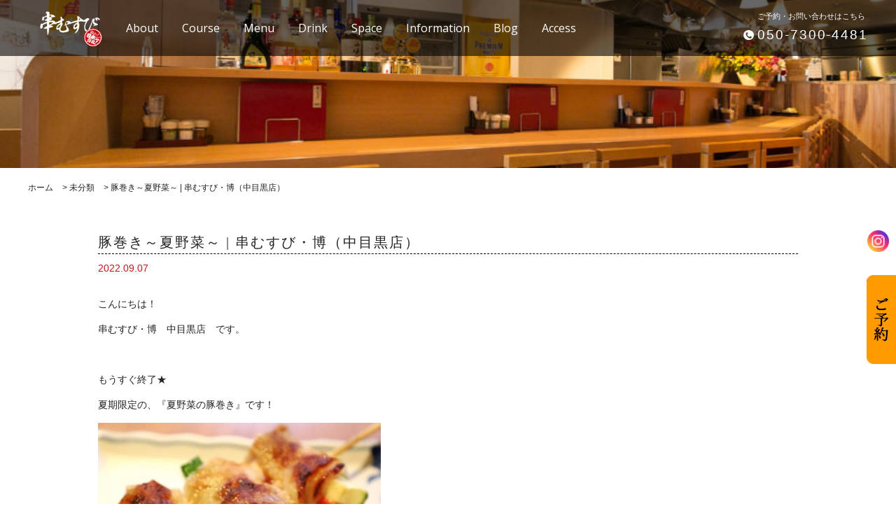

--- FILE ---
content_type: text/html; charset=UTF-8
request_url: https://kushimusubi-hiro.com/archives/2808
body_size: 12077
content:
<!doctype html>
<html dir="ltr" lang="ja" prefix="og: https://ogp.me/ns#">

<head>
 <meta charset="UTF-8">
 <meta http-equiv="X-UA-Compatible" content="IE=edge" />
 <meta name="viewport" content="width=device-width,initial-scale=1.0,minimum-scale=1.0">
 <title>
  【公式】豚巻き～夏野菜～ | 串むすび・博（中目黒店） - 串むすび・博 </title>
 
		<!-- All in One SEO 4.9.3 - aioseo.com -->
	<meta name="description" content="串むすび・博 中目黒店 居酒屋 | 中目黒駅 すぐ！プライベートシーンから会社のご宴会まで用途は多彩!当店は、絶品の『串揚げ』を楽しめる店です！！中目黒 居酒屋 串揚げ おすすめ 宴会 コース 飲み放題歓迎会 送別会 宴会ご予約受付中です！旬の食材を活かした料理長自慢の料理をご堪能下さい！" />
	<meta name="robots" content="max-image-preview:large" />
	<meta name="author" content="01-0028"/>
	<link rel="canonical" href="https://kushimusubi-hiro.com/archives/2808" />
	<meta name="generator" content="All in One SEO (AIOSEO) 4.9.3" />
		<meta property="og:locale" content="ja_JP" />
		<meta property="og:site_name" content="串むすび・博 - 中目黒のおすすめ串あげ居酒屋" />
		<meta property="og:type" content="article" />
		<meta property="og:title" content="豚巻き～夏野菜～ | 串むすび・博（中目黒店） - 串むすび・博" />
		<meta property="og:description" content="串むすび・博 中目黒店 居酒屋 | 中目黒駅 すぐ！プライベートシーンから会社のご宴会まで用途は多彩!当店は、絶品の『串揚げ』を楽しめる店です！！中目黒 居酒屋 串揚げ おすすめ 宴会 コース 飲み放題歓迎会 送別会 宴会ご予約受付中です！旬の食材を活かした料理長自慢の料理をご堪能下さい！" />
		<meta property="og:url" content="https://kushimusubi-hiro.com/archives/2808" />
		<meta property="article:published_time" content="2022-09-07T08:13:55+00:00" />
		<meta property="article:modified_time" content="2022-09-07T08:17:03+00:00" />
		<meta name="twitter:card" content="summary" />
		<meta name="twitter:title" content="豚巻き～夏野菜～ | 串むすび・博（中目黒店） - 串むすび・博" />
		<meta name="twitter:description" content="串むすび・博 中目黒店 居酒屋 | 中目黒駅 すぐ！プライベートシーンから会社のご宴会まで用途は多彩!当店は、絶品の『串揚げ』を楽しめる店です！！中目黒 居酒屋 串揚げ おすすめ 宴会 コース 飲み放題歓迎会 送別会 宴会ご予約受付中です！旬の食材を活かした料理長自慢の料理をご堪能下さい！" />
		<script type="application/ld+json" class="aioseo-schema">
			{"@context":"https:\/\/schema.org","@graph":[{"@type":"BlogPosting","@id":"https:\/\/kushimusubi-hiro.com\/archives\/2808#blogposting","name":"\u8c5a\u5dfb\u304d\uff5e\u590f\u91ce\u83dc\uff5e | \u4e32\u3080\u3059\u3073\u30fb\u535a\uff08\u4e2d\u76ee\u9ed2\u5e97\uff09 - \u4e32\u3080\u3059\u3073\u30fb\u535a","headline":"\u8c5a\u5dfb\u304d\uff5e\u590f\u91ce\u83dc\uff5e | \u4e32\u3080\u3059\u3073\u30fb\u535a\uff08\u4e2d\u76ee\u9ed2\u5e97\uff09","author":{"@id":"https:\/\/kushimusubi-hiro.com\/archives\/author\/01-0028#author"},"publisher":{"@id":"https:\/\/kushimusubi-hiro.com\/#organization"},"image":{"@type":"ImageObject","url":1013},"datePublished":"2022-09-07T17:13:55+09:00","dateModified":"2022-09-07T17:17:03+09:00","inLanguage":"ja","mainEntityOfPage":{"@id":"https:\/\/kushimusubi-hiro.com\/archives\/2808#webpage"},"isPartOf":{"@id":"https:\/\/kushimusubi-hiro.com\/archives\/2808#webpage"},"articleSection":"\u672a\u5206\u985e, \u304a\u3064\u307e\u307f, \u304a\u3072\u3068\u308a\u69d8, \u3061\u3087\u3044\u98f2\u307f, \u30e1\u30cb\u30e5\u30fc"},{"@type":"BreadcrumbList","@id":"https:\/\/kushimusubi-hiro.com\/archives\/2808#breadcrumblist","itemListElement":[{"@type":"ListItem","@id":"https:\/\/kushimusubi-hiro.com#listItem","position":1,"name":"\u30db\u30fc\u30e0","item":"https:\/\/kushimusubi-hiro.com","nextItem":{"@type":"ListItem","@id":"https:\/\/kushimusubi-hiro.com\/archives\/category\/%e6%9c%aa%e5%88%86%e9%a1%9e#listItem","name":"\u672a\u5206\u985e"}},{"@type":"ListItem","@id":"https:\/\/kushimusubi-hiro.com\/archives\/category\/%e6%9c%aa%e5%88%86%e9%a1%9e#listItem","position":2,"name":"\u672a\u5206\u985e","item":"https:\/\/kushimusubi-hiro.com\/archives\/category\/%e6%9c%aa%e5%88%86%e9%a1%9e","nextItem":{"@type":"ListItem","@id":"https:\/\/kushimusubi-hiro.com\/archives\/2808#listItem","name":"\u8c5a\u5dfb\u304d\uff5e\u590f\u91ce\u83dc\uff5e | \u4e32\u3080\u3059\u3073\u30fb\u535a\uff08\u4e2d\u76ee\u9ed2\u5e97\uff09"},"previousItem":{"@type":"ListItem","@id":"https:\/\/kushimusubi-hiro.com#listItem","name":"\u30db\u30fc\u30e0"}},{"@type":"ListItem","@id":"https:\/\/kushimusubi-hiro.com\/archives\/2808#listItem","position":3,"name":"\u8c5a\u5dfb\u304d\uff5e\u590f\u91ce\u83dc\uff5e | \u4e32\u3080\u3059\u3073\u30fb\u535a\uff08\u4e2d\u76ee\u9ed2\u5e97\uff09","previousItem":{"@type":"ListItem","@id":"https:\/\/kushimusubi-hiro.com\/archives\/category\/%e6%9c%aa%e5%88%86%e9%a1%9e#listItem","name":"\u672a\u5206\u985e"}}]},{"@type":"Organization","@id":"https:\/\/kushimusubi-hiro.com\/#organization","name":"\u4e32\u3080\u3059\u3073\u30fb\u535a","description":"\u4e2d\u76ee\u9ed2\u306e\u304a\u3059\u3059\u3081\u4e32\u3042\u3052\u5c45\u9152\u5c4b","url":"https:\/\/kushimusubi-hiro.com\/"},{"@type":"Person","@id":"https:\/\/kushimusubi-hiro.com\/archives\/author\/01-0028#author","url":"https:\/\/kushimusubi-hiro.com\/archives\/author\/01-0028","name":"01-0028","image":{"@type":"ImageObject","@id":"https:\/\/kushimusubi-hiro.com\/archives\/2808#authorImage","url":"https:\/\/secure.gravatar.com\/avatar\/0b2694545daa323c25e77dbe96daf362d26eb90588216892d773505aaefec558?s=96&d=mm&r=g","width":96,"height":96,"caption":"01-0028"}},{"@type":"WebPage","@id":"https:\/\/kushimusubi-hiro.com\/archives\/2808#webpage","url":"https:\/\/kushimusubi-hiro.com\/archives\/2808","name":"\u8c5a\u5dfb\u304d\uff5e\u590f\u91ce\u83dc\uff5e | \u4e32\u3080\u3059\u3073\u30fb\u535a\uff08\u4e2d\u76ee\u9ed2\u5e97\uff09 - \u4e32\u3080\u3059\u3073\u30fb\u535a","description":"\u4e32\u3080\u3059\u3073\u30fb\u535a \u4e2d\u76ee\u9ed2\u5e97 \u5c45\u9152\u5c4b | \u4e2d\u76ee\u9ed2\u99c5 \u3059\u3050\uff01\u30d7\u30e9\u30a4\u30d9\u30fc\u30c8\u30b7\u30fc\u30f3\u304b\u3089\u4f1a\u793e\u306e\u3054\u5bb4\u4f1a\u307e\u3067\u7528\u9014\u306f\u591a\u5f69!\u5f53\u5e97\u306f\u3001\u7d76\u54c1\u306e\u300e\u4e32\u63da\u3052\u300f\u3092\u697d\u3057\u3081\u308b\u5e97\u3067\u3059\uff01\uff01\u4e2d\u76ee\u9ed2 \u5c45\u9152\u5c4b \u4e32\u63da\u3052 \u304a\u3059\u3059\u3081 \u5bb4\u4f1a \u30b3\u30fc\u30b9 \u98f2\u307f\u653e\u984c\u6b53\u8fce\u4f1a \u9001\u5225\u4f1a \u5bb4\u4f1a\u3054\u4e88\u7d04\u53d7\u4ed8\u4e2d\u3067\u3059\uff01\u65ec\u306e\u98df\u6750\u3092\u6d3b\u304b\u3057\u305f\u6599\u7406\u9577\u81ea\u6162\u306e\u6599\u7406\u3092\u3054\u582a\u80fd\u4e0b\u3055\u3044\uff01","inLanguage":"ja","isPartOf":{"@id":"https:\/\/kushimusubi-hiro.com\/#website"},"breadcrumb":{"@id":"https:\/\/kushimusubi-hiro.com\/archives\/2808#breadcrumblist"},"author":{"@id":"https:\/\/kushimusubi-hiro.com\/archives\/author\/01-0028#author"},"creator":{"@id":"https:\/\/kushimusubi-hiro.com\/archives\/author\/01-0028#author"},"image":{"@type":"ImageObject","url":1013,"@id":"https:\/\/kushimusubi-hiro.com\/archives\/2808\/#mainImage"},"primaryImageOfPage":{"@id":"https:\/\/kushimusubi-hiro.com\/archives\/2808#mainImage"},"datePublished":"2022-09-07T17:13:55+09:00","dateModified":"2022-09-07T17:17:03+09:00"},{"@type":"WebSite","@id":"https:\/\/kushimusubi-hiro.com\/#website","url":"https:\/\/kushimusubi-hiro.com\/","name":"\u4e32\u3080\u3059\u3073\u30fb\u535a","description":"\u4e2d\u76ee\u9ed2\u306e\u304a\u3059\u3059\u3081\u4e32\u3042\u3052\u5c45\u9152\u5c4b","inLanguage":"ja","publisher":{"@id":"https:\/\/kushimusubi-hiro.com\/#organization"}}]}
		</script>
		<!-- All in One SEO -->

<link rel='dns-prefetch' href='//maxcdn.bootstrapcdn.com' />
<link rel='dns-prefetch' href='//fonts.googleapis.com' />
<link rel="alternate" type="application/rss+xml" title="串むすび・博 &raquo; 豚巻き～夏野菜～ | 串むすび・博（中目黒店） のコメントのフィード" href="https://kushimusubi-hiro.com/archives/2808/feed" />
<link rel="alternate" title="oEmbed (JSON)" type="application/json+oembed" href="https://kushimusubi-hiro.com/wp-json/oembed/1.0/embed?url=https%3A%2F%2Fkushimusubi-hiro.com%2Farchives%2F2808" />
<link rel="alternate" title="oEmbed (XML)" type="text/xml+oembed" href="https://kushimusubi-hiro.com/wp-json/oembed/1.0/embed?url=https%3A%2F%2Fkushimusubi-hiro.com%2Farchives%2F2808&#038;format=xml" />
<style id='wp-img-auto-sizes-contain-inline-css' type='text/css'>
img:is([sizes=auto i],[sizes^="auto," i]){contain-intrinsic-size:3000px 1500px}
/*# sourceURL=wp-img-auto-sizes-contain-inline-css */
</style>
<style id='wp-emoji-styles-inline-css' type='text/css'>

	img.wp-smiley, img.emoji {
		display: inline !important;
		border: none !important;
		box-shadow: none !important;
		height: 1em !important;
		width: 1em !important;
		margin: 0 0.07em !important;
		vertical-align: -0.1em !important;
		background: none !important;
		padding: 0 !important;
	}
/*# sourceURL=wp-emoji-styles-inline-css */
</style>
<style id='wp-block-library-inline-css' type='text/css'>
:root{--wp-block-synced-color:#7a00df;--wp-block-synced-color--rgb:122,0,223;--wp-bound-block-color:var(--wp-block-synced-color);--wp-editor-canvas-background:#ddd;--wp-admin-theme-color:#007cba;--wp-admin-theme-color--rgb:0,124,186;--wp-admin-theme-color-darker-10:#006ba1;--wp-admin-theme-color-darker-10--rgb:0,107,160.5;--wp-admin-theme-color-darker-20:#005a87;--wp-admin-theme-color-darker-20--rgb:0,90,135;--wp-admin-border-width-focus:2px}@media (min-resolution:192dpi){:root{--wp-admin-border-width-focus:1.5px}}.wp-element-button{cursor:pointer}:root .has-very-light-gray-background-color{background-color:#eee}:root .has-very-dark-gray-background-color{background-color:#313131}:root .has-very-light-gray-color{color:#eee}:root .has-very-dark-gray-color{color:#313131}:root .has-vivid-green-cyan-to-vivid-cyan-blue-gradient-background{background:linear-gradient(135deg,#00d084,#0693e3)}:root .has-purple-crush-gradient-background{background:linear-gradient(135deg,#34e2e4,#4721fb 50%,#ab1dfe)}:root .has-hazy-dawn-gradient-background{background:linear-gradient(135deg,#faaca8,#dad0ec)}:root .has-subdued-olive-gradient-background{background:linear-gradient(135deg,#fafae1,#67a671)}:root .has-atomic-cream-gradient-background{background:linear-gradient(135deg,#fdd79a,#004a59)}:root .has-nightshade-gradient-background{background:linear-gradient(135deg,#330968,#31cdcf)}:root .has-midnight-gradient-background{background:linear-gradient(135deg,#020381,#2874fc)}:root{--wp--preset--font-size--normal:16px;--wp--preset--font-size--huge:42px}.has-regular-font-size{font-size:1em}.has-larger-font-size{font-size:2.625em}.has-normal-font-size{font-size:var(--wp--preset--font-size--normal)}.has-huge-font-size{font-size:var(--wp--preset--font-size--huge)}.has-text-align-center{text-align:center}.has-text-align-left{text-align:left}.has-text-align-right{text-align:right}.has-fit-text{white-space:nowrap!important}#end-resizable-editor-section{display:none}.aligncenter{clear:both}.items-justified-left{justify-content:flex-start}.items-justified-center{justify-content:center}.items-justified-right{justify-content:flex-end}.items-justified-space-between{justify-content:space-between}.screen-reader-text{border:0;clip-path:inset(50%);height:1px;margin:-1px;overflow:hidden;padding:0;position:absolute;width:1px;word-wrap:normal!important}.screen-reader-text:focus{background-color:#ddd;clip-path:none;color:#444;display:block;font-size:1em;height:auto;left:5px;line-height:normal;padding:15px 23px 14px;text-decoration:none;top:5px;width:auto;z-index:100000}html :where(.has-border-color){border-style:solid}html :where([style*=border-top-color]){border-top-style:solid}html :where([style*=border-right-color]){border-right-style:solid}html :where([style*=border-bottom-color]){border-bottom-style:solid}html :where([style*=border-left-color]){border-left-style:solid}html :where([style*=border-width]){border-style:solid}html :where([style*=border-top-width]){border-top-style:solid}html :where([style*=border-right-width]){border-right-style:solid}html :where([style*=border-bottom-width]){border-bottom-style:solid}html :where([style*=border-left-width]){border-left-style:solid}html :where(img[class*=wp-image-]){height:auto;max-width:100%}:where(figure){margin:0 0 1em}html :where(.is-position-sticky){--wp-admin--admin-bar--position-offset:var(--wp-admin--admin-bar--height,0px)}@media screen and (max-width:600px){html :where(.is-position-sticky){--wp-admin--admin-bar--position-offset:0px}}

/*# sourceURL=wp-block-library-inline-css */
</style><style id='global-styles-inline-css' type='text/css'>
:root{--wp--preset--aspect-ratio--square: 1;--wp--preset--aspect-ratio--4-3: 4/3;--wp--preset--aspect-ratio--3-4: 3/4;--wp--preset--aspect-ratio--3-2: 3/2;--wp--preset--aspect-ratio--2-3: 2/3;--wp--preset--aspect-ratio--16-9: 16/9;--wp--preset--aspect-ratio--9-16: 9/16;--wp--preset--color--black: #000000;--wp--preset--color--cyan-bluish-gray: #abb8c3;--wp--preset--color--white: #ffffff;--wp--preset--color--pale-pink: #f78da7;--wp--preset--color--vivid-red: #cf2e2e;--wp--preset--color--luminous-vivid-orange: #ff6900;--wp--preset--color--luminous-vivid-amber: #fcb900;--wp--preset--color--light-green-cyan: #7bdcb5;--wp--preset--color--vivid-green-cyan: #00d084;--wp--preset--color--pale-cyan-blue: #8ed1fc;--wp--preset--color--vivid-cyan-blue: #0693e3;--wp--preset--color--vivid-purple: #9b51e0;--wp--preset--gradient--vivid-cyan-blue-to-vivid-purple: linear-gradient(135deg,rgb(6,147,227) 0%,rgb(155,81,224) 100%);--wp--preset--gradient--light-green-cyan-to-vivid-green-cyan: linear-gradient(135deg,rgb(122,220,180) 0%,rgb(0,208,130) 100%);--wp--preset--gradient--luminous-vivid-amber-to-luminous-vivid-orange: linear-gradient(135deg,rgb(252,185,0) 0%,rgb(255,105,0) 100%);--wp--preset--gradient--luminous-vivid-orange-to-vivid-red: linear-gradient(135deg,rgb(255,105,0) 0%,rgb(207,46,46) 100%);--wp--preset--gradient--very-light-gray-to-cyan-bluish-gray: linear-gradient(135deg,rgb(238,238,238) 0%,rgb(169,184,195) 100%);--wp--preset--gradient--cool-to-warm-spectrum: linear-gradient(135deg,rgb(74,234,220) 0%,rgb(151,120,209) 20%,rgb(207,42,186) 40%,rgb(238,44,130) 60%,rgb(251,105,98) 80%,rgb(254,248,76) 100%);--wp--preset--gradient--blush-light-purple: linear-gradient(135deg,rgb(255,206,236) 0%,rgb(152,150,240) 100%);--wp--preset--gradient--blush-bordeaux: linear-gradient(135deg,rgb(254,205,165) 0%,rgb(254,45,45) 50%,rgb(107,0,62) 100%);--wp--preset--gradient--luminous-dusk: linear-gradient(135deg,rgb(255,203,112) 0%,rgb(199,81,192) 50%,rgb(65,88,208) 100%);--wp--preset--gradient--pale-ocean: linear-gradient(135deg,rgb(255,245,203) 0%,rgb(182,227,212) 50%,rgb(51,167,181) 100%);--wp--preset--gradient--electric-grass: linear-gradient(135deg,rgb(202,248,128) 0%,rgb(113,206,126) 100%);--wp--preset--gradient--midnight: linear-gradient(135deg,rgb(2,3,129) 0%,rgb(40,116,252) 100%);--wp--preset--font-size--small: 13px;--wp--preset--font-size--medium: 20px;--wp--preset--font-size--large: 36px;--wp--preset--font-size--x-large: 42px;--wp--preset--spacing--20: 0.44rem;--wp--preset--spacing--30: 0.67rem;--wp--preset--spacing--40: 1rem;--wp--preset--spacing--50: 1.5rem;--wp--preset--spacing--60: 2.25rem;--wp--preset--spacing--70: 3.38rem;--wp--preset--spacing--80: 5.06rem;--wp--preset--shadow--natural: 6px 6px 9px rgba(0, 0, 0, 0.2);--wp--preset--shadow--deep: 12px 12px 50px rgba(0, 0, 0, 0.4);--wp--preset--shadow--sharp: 6px 6px 0px rgba(0, 0, 0, 0.2);--wp--preset--shadow--outlined: 6px 6px 0px -3px rgb(255, 255, 255), 6px 6px rgb(0, 0, 0);--wp--preset--shadow--crisp: 6px 6px 0px rgb(0, 0, 0);}:where(.is-layout-flex){gap: 0.5em;}:where(.is-layout-grid){gap: 0.5em;}body .is-layout-flex{display: flex;}.is-layout-flex{flex-wrap: wrap;align-items: center;}.is-layout-flex > :is(*, div){margin: 0;}body .is-layout-grid{display: grid;}.is-layout-grid > :is(*, div){margin: 0;}:where(.wp-block-columns.is-layout-flex){gap: 2em;}:where(.wp-block-columns.is-layout-grid){gap: 2em;}:where(.wp-block-post-template.is-layout-flex){gap: 1.25em;}:where(.wp-block-post-template.is-layout-grid){gap: 1.25em;}.has-black-color{color: var(--wp--preset--color--black) !important;}.has-cyan-bluish-gray-color{color: var(--wp--preset--color--cyan-bluish-gray) !important;}.has-white-color{color: var(--wp--preset--color--white) !important;}.has-pale-pink-color{color: var(--wp--preset--color--pale-pink) !important;}.has-vivid-red-color{color: var(--wp--preset--color--vivid-red) !important;}.has-luminous-vivid-orange-color{color: var(--wp--preset--color--luminous-vivid-orange) !important;}.has-luminous-vivid-amber-color{color: var(--wp--preset--color--luminous-vivid-amber) !important;}.has-light-green-cyan-color{color: var(--wp--preset--color--light-green-cyan) !important;}.has-vivid-green-cyan-color{color: var(--wp--preset--color--vivid-green-cyan) !important;}.has-pale-cyan-blue-color{color: var(--wp--preset--color--pale-cyan-blue) !important;}.has-vivid-cyan-blue-color{color: var(--wp--preset--color--vivid-cyan-blue) !important;}.has-vivid-purple-color{color: var(--wp--preset--color--vivid-purple) !important;}.has-black-background-color{background-color: var(--wp--preset--color--black) !important;}.has-cyan-bluish-gray-background-color{background-color: var(--wp--preset--color--cyan-bluish-gray) !important;}.has-white-background-color{background-color: var(--wp--preset--color--white) !important;}.has-pale-pink-background-color{background-color: var(--wp--preset--color--pale-pink) !important;}.has-vivid-red-background-color{background-color: var(--wp--preset--color--vivid-red) !important;}.has-luminous-vivid-orange-background-color{background-color: var(--wp--preset--color--luminous-vivid-orange) !important;}.has-luminous-vivid-amber-background-color{background-color: var(--wp--preset--color--luminous-vivid-amber) !important;}.has-light-green-cyan-background-color{background-color: var(--wp--preset--color--light-green-cyan) !important;}.has-vivid-green-cyan-background-color{background-color: var(--wp--preset--color--vivid-green-cyan) !important;}.has-pale-cyan-blue-background-color{background-color: var(--wp--preset--color--pale-cyan-blue) !important;}.has-vivid-cyan-blue-background-color{background-color: var(--wp--preset--color--vivid-cyan-blue) !important;}.has-vivid-purple-background-color{background-color: var(--wp--preset--color--vivid-purple) !important;}.has-black-border-color{border-color: var(--wp--preset--color--black) !important;}.has-cyan-bluish-gray-border-color{border-color: var(--wp--preset--color--cyan-bluish-gray) !important;}.has-white-border-color{border-color: var(--wp--preset--color--white) !important;}.has-pale-pink-border-color{border-color: var(--wp--preset--color--pale-pink) !important;}.has-vivid-red-border-color{border-color: var(--wp--preset--color--vivid-red) !important;}.has-luminous-vivid-orange-border-color{border-color: var(--wp--preset--color--luminous-vivid-orange) !important;}.has-luminous-vivid-amber-border-color{border-color: var(--wp--preset--color--luminous-vivid-amber) !important;}.has-light-green-cyan-border-color{border-color: var(--wp--preset--color--light-green-cyan) !important;}.has-vivid-green-cyan-border-color{border-color: var(--wp--preset--color--vivid-green-cyan) !important;}.has-pale-cyan-blue-border-color{border-color: var(--wp--preset--color--pale-cyan-blue) !important;}.has-vivid-cyan-blue-border-color{border-color: var(--wp--preset--color--vivid-cyan-blue) !important;}.has-vivid-purple-border-color{border-color: var(--wp--preset--color--vivid-purple) !important;}.has-vivid-cyan-blue-to-vivid-purple-gradient-background{background: var(--wp--preset--gradient--vivid-cyan-blue-to-vivid-purple) !important;}.has-light-green-cyan-to-vivid-green-cyan-gradient-background{background: var(--wp--preset--gradient--light-green-cyan-to-vivid-green-cyan) !important;}.has-luminous-vivid-amber-to-luminous-vivid-orange-gradient-background{background: var(--wp--preset--gradient--luminous-vivid-amber-to-luminous-vivid-orange) !important;}.has-luminous-vivid-orange-to-vivid-red-gradient-background{background: var(--wp--preset--gradient--luminous-vivid-orange-to-vivid-red) !important;}.has-very-light-gray-to-cyan-bluish-gray-gradient-background{background: var(--wp--preset--gradient--very-light-gray-to-cyan-bluish-gray) !important;}.has-cool-to-warm-spectrum-gradient-background{background: var(--wp--preset--gradient--cool-to-warm-spectrum) !important;}.has-blush-light-purple-gradient-background{background: var(--wp--preset--gradient--blush-light-purple) !important;}.has-blush-bordeaux-gradient-background{background: var(--wp--preset--gradient--blush-bordeaux) !important;}.has-luminous-dusk-gradient-background{background: var(--wp--preset--gradient--luminous-dusk) !important;}.has-pale-ocean-gradient-background{background: var(--wp--preset--gradient--pale-ocean) !important;}.has-electric-grass-gradient-background{background: var(--wp--preset--gradient--electric-grass) !important;}.has-midnight-gradient-background{background: var(--wp--preset--gradient--midnight) !important;}.has-small-font-size{font-size: var(--wp--preset--font-size--small) !important;}.has-medium-font-size{font-size: var(--wp--preset--font-size--medium) !important;}.has-large-font-size{font-size: var(--wp--preset--font-size--large) !important;}.has-x-large-font-size{font-size: var(--wp--preset--font-size--x-large) !important;}
/*# sourceURL=global-styles-inline-css */
</style>

<style id='classic-theme-styles-inline-css' type='text/css'>
/*! This file is auto-generated */
.wp-block-button__link{color:#fff;background-color:#32373c;border-radius:9999px;box-shadow:none;text-decoration:none;padding:calc(.667em + 2px) calc(1.333em + 2px);font-size:1.125em}.wp-block-file__button{background:#32373c;color:#fff;text-decoration:none}
/*# sourceURL=/wp-includes/css/classic-themes.min.css */
</style>
<link rel='stylesheet' id='sb_instagram_styles-css' href='https://kushimusubi-hiro.com/wp-content/plugins/instagram-feed-pro/css/sb-instagram.css?ver=2.10' type='text/css' media='all' />
<link rel='stylesheet' id='style-css' href='https://kushimusubi-hiro.com/wp-content/themes/unit_tm/style.css?ver=6.9' type='text/css' media='all' />
<link rel='stylesheet' id='reset-css' href='https://kushimusubi-hiro.com/wp-content/themes/unit_tm/library/css/reset.css?ver=6.9' type='text/css' media='all' />
<link rel='stylesheet' id='base-css' href='https://kushimusubi-hiro.com/wp-content/themes/unit_tm/library/css/base.css?ver=6.9' type='text/css' media='all' />
<link rel='stylesheet' id='colorbox-css' href='https://kushimusubi-hiro.com/wp-content/themes/unit_tm/library/js/colorbox/colorbox.css?ver=6.9' type='text/css' media='all' />
<link rel='stylesheet' id='fontawesome-css' href='//maxcdn.bootstrapcdn.com/font-awesome/4.7.0/css/font-awesome.min.css?ver=6.9' type='text/css' media='all' />
<link rel='stylesheet' id='fontOpenSans-css' href='//fonts.googleapis.com/css?family=Open+Sans&#038;ver=6.9' type='text/css' media='all' />
<link rel="https://api.w.org/" href="https://kushimusubi-hiro.com/wp-json/" /><link rel="alternate" title="JSON" type="application/json" href="https://kushimusubi-hiro.com/wp-json/wp/v2/posts/2808" /><link rel="EditURI" type="application/rsd+xml" title="RSD" href="https://kushimusubi-hiro.com/xmlrpc.php?rsd" />
<link rel='shortlink' href='https://kushimusubi-hiro.com/?p=2808' />

		<!-- GA Google Analytics @ https://m0n.co/ga -->
		<script async src="https://www.googletagmanager.com/gtag/js?id=G-4JVQBW8899"></script>
		<script>
			window.dataLayer = window.dataLayer || [];
			function gtag(){dataLayer.push(arguments);}
			gtag('js', new Date());
			gtag('config', 'G-4JVQBW8899');
		</script>

	<!-- Google Tag Manager -->
<script>(function(w,d,s,l,i){w[l]=w[l]||[];w[l].push({'gtm.start':
new Date().getTime(),event:'gtm.js'});var f=d.getElementsByTagName(s)[0],
j=d.createElement(s),dl=l!='dataLayer'?'&l='+l:'';j.async=true;j.src=
'https://www.googletagmanager.com/gtm.js?id='+i+dl;f.parentNode.insertBefore(j,f);
})(window,document,'script','dataLayer','GTM-P2KS4WM');</script>
<!-- End Google Tag Manager -->
		<style type="text/css">.recentcomments a{display:inline !important;padding:0 !important;margin:0 !important;}</style> <link rel="stylesheet" media="screen and (max-width: 1024px)" type="text/css" href="https://kushimusubi-hiro.com/wp-content/themes/unit_tm/library/css/tb.css" />
 <link rel="stylesheet" media="screen and (max-width: 767px)" type="text/css" href="https://kushimusubi-hiro.com/wp-content/themes/unit_tm/library/css/sp.css" />
 <!-- <script type="text/javascript" src="https://ajax.googleapis.com/ajax/libs/jquery/1.11.0/jquery.min.js"></script> -->
 <script src="https://ajax.googleapis.com/ajax/libs/jquery/3.7.1/jquery.min.js"></script>

 <!--[if lt IE 9]>
<script type="text/javascript" src="https://kushimusubi-hiro.com/wp-content/themes/unit_tm/library/js/html5shiv.js"></script>
<script src="//css3-mediaqueries-js.googlecode.com/svn/trunk/css3-mediaqueries.js"></script>
<![endif]-->
 <!-- <script src="//code.jquery.com/ui/1.9.2/jquery-ui.js"></script> -->
 <script src="https://code.jquery.com/ui/1.14.1/jquery-ui.js"></script>
 <script type="text/javascript" src="https://kushimusubi-hiro.com/wp-content/themes/unit_tm/library/js/jquery.bgswitcher.js"></script>
 <script type="text/javascript" src="https://kushimusubi-hiro.com/wp-content/themes/unit_tm/library/js/colorbox/jquery.colorbox.js"></script>
 <script type="text/javascript" src="https://kushimusubi-hiro.com/wp-content/themes/unit_tm/library/js/jquery.tile.min.js"></script>
 <script type="text/javascript" src="https://kushimusubi-hiro.com/wp-content/themes/unit_tm/library/js/jquery.simplyscroll.js"></script>
 <script type="text/javascript" src="https://kushimusubi-hiro.com/wp-content/themes/unit_tm/library/js/jquery.rwdImageMaps.js"></script>
 <script type="text/javascript" src="https://kushimusubi-hiro.com/wp-content/themes/unit_tm/library/js/jquery.pages.js"></script>
   <script type="application/ld+json">
   {
    "@context": "//schema.org",
    "@type": "Organization",
    "address": {
     "postalCode": "
     153-0051      ", //郵便番号 "
     addressRegion ": "
     東京都     ", //都道府県 "
     addressLocality ": "
     目黒区上目黒     ", //市区町村 "
     streetAddress ": "
     3-6-2 伊藤ビル2F     " //番地以下 }, "
     name ": "
     串むすび・博     ", "
     telephone ": "
     050-7300-4481     " }

  </script>
  <script type="application/ld+json">
   {
    "@context": "//schema.org",
    "@type": "Restaurant",
    "openingHours": "
    <font color=red>さくら祭り期間中　は　１２時正午～OPENいたします！！<br />
3/29(土)・3/30(日)・4/5(土)・4/6(日)　予定</font><br />
<br />
【月～金】　　16:00～26:00（L.O.25：30）<br />
【土】　　　　14:00～26:00（L.O.25：30）<br />
【日・祝日】　14:00～25:00（L.O.24：30）    " }

  </script>
    
<style>
         #post_page .page_mainv_bg {
  background-image: url(https://kushimusubi-hiro.com/wp-content/uploads/2020/11/TOP6-1.jpg);} 
 #other_page .page_mainv_bg{
  background-image: url(https://kushimusubi-hiro.com/wp-content/uploads/2020/11/TOP6.jpg);}
  #access {
  background-image: url(https://kushimusubi-hiro.com/wp-content/uploads/2020/11/s_001s-e1606331671890.jpg);}
  #footer {
  background-color: #dd3333;}
  }
</style>
</head>

<body id="post_page" class="single">
 <div id="body-in">
  <div id="nav-wrap2">
   <div id="nav-wrap">
    <a class="menu-trigger">
     <span></span>
     <span></span>
     <span></span>
    </a>

    <div id="nav" class="" itemscope itemtype="http://schema.org/ViewAction">
     <a id="nav_logo" href="https://kushimusubi-hiro.com/" title="串むすび・博ホーム">
      <h1><img src="https://kushimusubi-hiro.com/wp-content/uploads/2020/11/681d0d83c73be8eb9bfd1b887d46c1c6.png" alt="中目黒で居酒屋なら串むすび・博" class="nav_logo"></h1>
     </a>

     <div class="nav_box">
            <a href="https://kushimusubi-hiro.com/#about" title="About&nbsp;[串むすび・博 中目黒店]について"><span class="en">About</span><span class="jp">[串むすび・博 中目黒店]について</span></a>
                  <a href="https://kushimusubi-hiro.com/course" title="Course&nbsp;コース"><span class="en">Course</span><span class="jp">コース</span></a>
                  <a href="https://kushimusubi-hiro.com/menu" title="Menu&nbsp;グランドメニュー"><span class="en">Menu</span><span class="jp">グランドメニュー</span></a>
                  <a href="https://kushimusubi-hiro.com/drink" title="Drink&nbsp;ドリンク"><span class="en">Drink</span><span class="jp">ドリンク</span></a>
                  <a href="https://kushimusubi-hiro.com/space" title="Space&nbsp;空間"><span class="en">Space</span><span class="jp">空間</span></a>
                        <a href="https://kushimusubi-hiro.com/information" title="Information&nbsp;新着情報"><span class="en">Information</span><span class="jp">新着情報</span></a>
                  <a href="https://kushimusubi-hiro.com/blog" title="Blog&nbsp;ブログ"><span class="en">Blog</span><span class="jp">ブログ</span></a>
                  <a href="#access" title="Access&nbsp;アクセス"><span class="en">Access</span><span class="jp">アクセス</span></a>
                 </div>

     <!-- sns -->
     <div id="sns">
                        <a class="ig" href="https://www.instagram.com/kushimusubi_official/" title="Instagram" target="_blank"><img src="https://kushimusubi-hiro.com/wp-content/themes/unit_tm/library/img/icn_ig.png" alt="Instagram"/></a>
                 </div>
     <!-- /sns -->
    </div>
    <!-- /#menu -->

    <div class="tel">
     <img src="https://kushimusubi-hiro.com/wp-content/themes/unit_tm/library/img/icn_tel.png" alt="050-7300-4481">
     <p><span>ご予約・お問い合わせはこちら</span>
      <br>
      <a class="telhref" href="tel:050-7300-4481" onclick="ga('send','pageview','/call');">
       050-7300-4481      </a>
     </p>
    </div>
    <!-- /.tel -->

   </div>
   <!-- /#menu-wrap -->
  </div>

  <div id="mainv">
      <div class="page_mainv_bg">
   </div>
     </div>
  <!-- /#mainv -->

    <div id="breadcrumb" class="breadcrumbs">
   <span itemscope itemtype="http://data-vocabulary.org/Breadcrumb" property="itemListElement" typeof="ListItem"><a property="item" typeof="WebPage" title="串むすび・博へ移動" href="https://kushimusubi-hiro.com" class="home" itemprop="url"><span property="title" itemprop="title">ホーム</span></a><meta property="position" content="1"></span> &gt; <span itemscope itemtype="http://data-vocabulary.org/Breadcrumb" property="itemListElement" typeof="ListItem"><a property="item" typeof="WebPage" title="未分類のカテゴリーアーカイブへ移動" href="https://kushimusubi-hiro.com/archives/category/%e6%9c%aa%e5%88%86%e9%a1%9e" class="taxonomy category" itemprop="url"><span itemprop="title">未分類</span></a><meta property="position" content="2"></span> &gt; <span itemscope itemtype="http://data-vocabulary.org/Breadcrumb" property="itemListElement" typeof="ListItem"><a property="item" typeof="WebPage" title="豚巻き～夏野菜～ | 串むすび・博（中目黒店）へ移動" href="https://kushimusubi-hiro.com/archives/2808" class="post post-post current-item" itemprop="url"><span itemprop="title">豚巻き～夏野菜～ | 串むすび・博（中目黒店）</span></a><meta property="position" content="3"></span>  </div>
  <!--/#breadcrumb -->
  

<section id="single_contents" class="w1000">

<div class="single_contents_body">

<h2>豚巻き～夏野菜～ | 串むすび・博（中目黒店）</h2>
<p class="post_time">2022.09.07</p>
<p>こんにちは！</p>
<p>串むすび・博　中目黒店　<span>です。</span></p>
<p>&nbsp;</p>
<p>もうすぐ終了★</p>
<p>夏期限定の、『夏野菜の豚巻き』です！</p>
<p><img fetchpriority="high" decoding="async" src="https://kushimusubi-hiina.com/wp-content/uploads/2022/09/c40a0d017d622ef708d57a95ddc75c4a-500x394.jpg" alt="" width="404" height="318" class="alignnone wp-image-2808" /></p>
<p><span>ズッキーニやパプリカを巻いたサッパリ夏らしい一本！</span></p>
<p>&nbsp;</p>
<p><span>赤・黄・緑　色も綺麗&#x1f338;</span></p>
<p><span>夏野菜のほんのりした苦みがと甘みが</span></p>
<p><span>豚肉とマッチして美味しいんですよ！オススメ&#x2728;</span></p>
<p>&nbsp;</p>
<p><span>味わえるのは9月いっぱいまでです♪</span><span>♪</span></p>
<p>&nbsp;</p>
<p>◆おつまみ・テイクアウト出来ます♪</p>
<p>メニューは→→　<a href="https://kushimusubi-hiro.com/archives/news_list/takeoutmenu">こちら</a></p>
<p>事前にお電話いただけますとお渡しがスムーズです&#x1f371;&#x2728;</p>
<p>ご予約はコチラ　&#x1f4de;050-7300-4481</p>
<p>&nbsp;</p>
<p>LINE＠お友達募集中です★<br />
↓お友達追加はコチラから♪↓</p>
<p><a href="https://line.me/R/ti/p/%40zyn8702l"><img decoding="async" width="190" height="59" alt="友だち追加" src="https://scdn.line-apps.com/n/line_add_friends/btn/ja.png" border="0" /></a></p>
<p>&nbsp;</p>
<p>～　*　～　*　～　*　～　*　～　*　～　*　～　*　～　*　～　*　～　*</p>
<p>中目黒駅 すぐ！プライベートシーンから会社のご宴会まで用途は多彩!</p>
<p>当店は、絶品の『串揚げ』を楽しめる店です！！</p>
<p>中目黒 居酒屋 串揚げ おすすめ 宴会 コース 飲み放題</p>
<p>歓迎会 送別会 宴会ご予約受付中です！</p>
<p>旬の食材を活かした料理長自慢の料理をご堪能下さい！</p>
<p>自慢の串あげ１本50円～100円（税抜）でご用意しております。</p>
<p>各種宴会にぴったりの飲み放題付きコースもご用意しております。</p>
<p>お気軽にお電話くださいませ。</p>
<p>&nbsp;</p>
<p>電話番号：050-7300-4481</p>
<p>Twitterは<a href="https://twitter.com/kushimsb_nkm">こちら</a></p>
<p>Instagramは<a href="https://www.instagram.com/kushimusubi_official/">こちら</a></p>
<p>LINE@お友達追加は<a href="https://line.me/R/ti/p/%40zyn8702l">こちら</a></p>
<p>Google＋は<a href="https://plus.google.com/102817650244238802191">こちら</a></p>

</div>

<div class="information_tag"><ul><li><a href="javascript:void(0);" style="pointer-events:none;">タグ</a></li><li><a href="https://kushimusubi-hiro.com/archives/tag/%e3%81%8a%e3%81%a4%e3%81%be%e3%81%bf">おつまみ</a></li><li><a href="https://kushimusubi-hiro.com/archives/tag/%e3%81%8a%e3%81%b2%e3%81%a8%e3%82%8a%e6%a7%98">おひとり様</a></li><li><a href="https://kushimusubi-hiro.com/archives/tag/%e3%81%a1%e3%82%87%e3%81%84%e9%a3%b2%e3%81%bf">ちょい飲み</a></li><li><a href="https://kushimusubi-hiro.com/archives/tag/%e3%83%a1%e3%83%8b%e3%83%a5%e3%83%bc">メニュー</a></li></ul></div>
</section>


<!-- 記事内コンバージョンボタン -->

 <div id="single_cv">
    <ul class="flex">
   <li><a href="https://kushimusubi-hiro.com/"><i class="fa fa-home" aria-hidden="true"></i>お店のページ</a></li>
   <li><a href="https://yoyaku.tabelog.com/yoyaku/net_booking_form/index?rcd=13167883" onclick="ga('send','pageview','/reserve');" target="_blank"><i class="fa fa-credit-card" aria-hidden="true"></i>Webで予約</a></li>
   <li><a href="tel:050-7300-4481" onclick="ga('send','pageview','/call');"><i class="fa fa-phone" aria-hidden="true"></i><strong>電話で予約</strong></a></li>
  </ul>
     </div>
 <!--/記事内コンバージョンボタン -->



 <section id="access" class="bk_filter">
  <h2 class="section_ttl">
   Access<br><span class="section_ttl_sub">アクセス</span></h2>
  <div id="map">
   <iframe src="https://www.google.com/maps/embed?pb=!1m14!1m8!1m3!1d6484.707103193281!2d139.697867!3d35.64366!3m2!1i1024!2i768!4f13.1!3m3!1m2!1s0x0%3A0xd58eba09f08776b1!2z5Liy44KA44GZ44Gz44O75Y2aIOS4reebrum7kuW6lw!5e0!3m2!1sja!2sjp!4v1606193722464!5m2!1sja!2sjp"  frameborder="0" style="border:0;" allowfullscreen="" aria-hidden="false" tabindex="0"></iframe>  </div>
 </section>
 <!-- /#access -->

 <section id="shopinfo">
  <div class="flex">
   <div class="shopinfo_img_box">
    <img src="https://kushimusubi-hiro.com/wp-content/uploads/2020/11/s_001p-e1606331737559.jpg" alt="串むすび・博" class="">
          <h3>姉妹店</h3>
     <ul class="shopinfo__sister">
	<li><a href="https://kushimusubi-hiina.com/" target="_blank">串むすび♥ひいな</a></li>
	<li><a href="https://xn----t8twa8htc659xca73ee33g28b5bu7zdrykg4cr4bu63r.com/" target="_blank">串むすび・琢 二子玉川</a></li>
	<li><a href="https://kushimusubi-kichi.com/" target="_blank">串むすび・吉 恵比寿</a></li>
  <li><a href="https://kushimusubi-raju.com/" target="_blank">串むすび・らじゅ 千歳烏山</a></li>
</ul>
   </div>
   <div class="shopinfo_box">
    <h3>
     串むすび・博    </h3>
    <dl>
     <dt>住所</dt>
     <dd>
       &#12306;
      153-0051 <br>
            東京都      目黒区上目黒      3-6-2 伊藤ビル2F     </dd>
     <dt>電話番号</dt>
     <dd>
      050-7300-4481     </dd>
     <dt>営業時間</dt>
     <dd>
      <font color=red>さくら祭り期間中　は　１２時正午～OPENいたします！！<br />
3/29(土)・3/30(日)・4/5(土)・4/6(日)　予定</font><br />
<br />
【月～金】　　16:00～26:00（L.O.25：30）<br />
【土】　　　　14:00～26:00（L.O.25：30）<br />
【日・祝日】　14:00～25:00（L.O.24：30）     </dd>
          <dt>定休日</dt>
     <dd>
      無し （12/31・元旦除く）     </dd>
         </dl>
   </div>
  </div>
 </section>
 <!-- /#shopinfo -->

 <!--paid_media-->
 <div class="paid_media flex">
        <a href="https://tabelog.com/tokyo/A1317/A131701/13167883/" title="食べログページへ" target="_blank" onclick="ga('send','pageview','/tabelog');"><img src="https://kushimusubi-hiro.com/wp-content/themes/unit_tm/library/img/icn_tl.png" alt="食べログページへ"></a>
     </div>
 <!--/paid_media-->
 <div id="footer">

  <div id="footer-menu">
   <a href="https://kushimusubi-hiro.com/" title="Top"><span class="en">Top</span></a>
      <a href="https://kushimusubi-hiro.com#about" title="About&nbsp;[串むすび・博 中目黒店]について"><span class="en">About</span></a>
         <a href="https://kushimusubi-hiro.com/course" title="Course&nbsp;コース"><span class="en">Course</span></a>
         <a href="https://kushimusubi-hiro.com/menu" title="Menu&nbsp;グランドメニュー"><span class="en">Menu</span></a>
         <a href="https://kushimusubi-hiro.com/drink" title="Drink&nbsp;ドリンク"><span class="en">Drink</span></a>
         <a href="https://kushimusubi-hiro.com/space" title="Space&nbsp;空間"><span class="en">Space</span></a>
            <a href="https://kushimusubi-hiro.com/information" title="Information&nbsp;新着情報"><span class="en">Information</span></a>
         <a href="https://kushimusubi-hiro.com/blog" title="Blog&nbsp;ブログ"><span class="en">Blog</span></a>
         <a href="#access" title="Access&nbsp;アクセス"><span class="en">Access</span></a>
      <a href="https://kushimusubi-hiro.com/sitemap" title="Sitemap"><span class="en">Sitemap</span></a>

  </div>
  <!-- /#footer-menu -->

  <p id="copy">Copyright&nbsp;
   2026&nbsp;
   串むすび・博  </p>
 </div>
 <!-- /#footer -->

 
  <a class="window_right pc_v" href="https://yoyaku.tabelog.com/yoyaku/net_booking_form/index?rcd=13167883" alt="Webで予約" onclick="ga('send','pageview','/reserve');"><img src="https://kushimusubi-hiro.com/wp-content/themes/unit_tm/library/img/btn_rsv.png" alt="Webで予約"/></a>
  <a id="totop" class="pc_v pc_totop_btn" href="#" title="ページトップへ戻る"><i class="fa fa-arrow-up" aria-hidden="true"></i></a>
 
 <!-- sp_cv -->
 <div id="sp_cv" class="sp_v">
  <!-- top戻るボタン -->
  <a class="sp_totop_btn" href="#" title="ページトップへ戻る"><i class="fa fa-arrow-up" aria-hidden="true"></i></a>
  <!--/top戻るボタン -->


    <ul class="flex col4">
   <li><a href="tel:050-7300-4481" onclick="ga('send','pageview','/call');"><i class="fa fa-phone" aria-hidden="true"></i><strong>電話で予約</strong></a></li>
   <li><a href="https://yoyaku.tabelog.com/yoyaku/net_booking_form/index?rcd=13167883" onclick="ga('send','pageview','/reserve');" target="_blank"><i class="fa fa-calendar" aria-hidden="true"></i><strong>Webで予約</strong></a></li>
   <li><a href="[home]/coupon" onclick="ga('send','pageview','/reserve_click.html/');"><i class="fa fa-credit-card" aria-hidden="true"></i>クーポン</a></li>
   <li><a href="https://maps.google.co.jp/maps?saddr=&daddr=東京都目黒区上目黒3-6-2 伊藤ビル2F" onclick="ga('send','pageview','/gmap_route');"><i class="fa fa-map-marker" aria-hidden="true"></i>経路案内</a></li>
  </ul>
  
   </div>
 <!--/sp_cv -->

 </div>
 <script type="speculationrules">
{"prefetch":[{"source":"document","where":{"and":[{"href_matches":"/*"},{"not":{"href_matches":["/wp-*.php","/wp-admin/*","/wp-content/uploads/*","/wp-content/*","/wp-content/plugins/*","/wp-content/themes/unit_tm/*","/*\\?(.+)"]}},{"not":{"selector_matches":"a[rel~=\"nofollow\"]"}},{"not":{"selector_matches":".no-prefetch, .no-prefetch a"}}]},"eagerness":"conservative"}]}
</script>
<!-- Google Tag Manager (noscript) -->
<noscript><iframe src="https://www.googletagmanager.com/ns.html?id=GTM-P2KS4WM"
height="0" width="0" style="display:none;visibility:hidden"></iframe></noscript>
<!-- End Google Tag Manager (noscript) -->
		<!-- Instagram Feed JS -->
<script type="text/javascript">
var sbiajaxurl = "https://kushimusubi-hiro.com/wp-admin/admin-ajax.php";
</script>
<script id="wp-emoji-settings" type="application/json">
{"baseUrl":"https://s.w.org/images/core/emoji/17.0.2/72x72/","ext":".png","svgUrl":"https://s.w.org/images/core/emoji/17.0.2/svg/","svgExt":".svg","source":{"concatemoji":"https://kushimusubi-hiro.com/wp-includes/js/wp-emoji-release.min.js?ver=6.9"}}
</script>
<script type="module">
/* <![CDATA[ */
/*! This file is auto-generated */
const a=JSON.parse(document.getElementById("wp-emoji-settings").textContent),o=(window._wpemojiSettings=a,"wpEmojiSettingsSupports"),s=["flag","emoji"];function i(e){try{var t={supportTests:e,timestamp:(new Date).valueOf()};sessionStorage.setItem(o,JSON.stringify(t))}catch(e){}}function c(e,t,n){e.clearRect(0,0,e.canvas.width,e.canvas.height),e.fillText(t,0,0);t=new Uint32Array(e.getImageData(0,0,e.canvas.width,e.canvas.height).data);e.clearRect(0,0,e.canvas.width,e.canvas.height),e.fillText(n,0,0);const a=new Uint32Array(e.getImageData(0,0,e.canvas.width,e.canvas.height).data);return t.every((e,t)=>e===a[t])}function p(e,t){e.clearRect(0,0,e.canvas.width,e.canvas.height),e.fillText(t,0,0);var n=e.getImageData(16,16,1,1);for(let e=0;e<n.data.length;e++)if(0!==n.data[e])return!1;return!0}function u(e,t,n,a){switch(t){case"flag":return n(e,"\ud83c\udff3\ufe0f\u200d\u26a7\ufe0f","\ud83c\udff3\ufe0f\u200b\u26a7\ufe0f")?!1:!n(e,"\ud83c\udde8\ud83c\uddf6","\ud83c\udde8\u200b\ud83c\uddf6")&&!n(e,"\ud83c\udff4\udb40\udc67\udb40\udc62\udb40\udc65\udb40\udc6e\udb40\udc67\udb40\udc7f","\ud83c\udff4\u200b\udb40\udc67\u200b\udb40\udc62\u200b\udb40\udc65\u200b\udb40\udc6e\u200b\udb40\udc67\u200b\udb40\udc7f");case"emoji":return!a(e,"\ud83e\u1fac8")}return!1}function f(e,t,n,a){let r;const o=(r="undefined"!=typeof WorkerGlobalScope&&self instanceof WorkerGlobalScope?new OffscreenCanvas(300,150):document.createElement("canvas")).getContext("2d",{willReadFrequently:!0}),s=(o.textBaseline="top",o.font="600 32px Arial",{});return e.forEach(e=>{s[e]=t(o,e,n,a)}),s}function r(e){var t=document.createElement("script");t.src=e,t.defer=!0,document.head.appendChild(t)}a.supports={everything:!0,everythingExceptFlag:!0},new Promise(t=>{let n=function(){try{var e=JSON.parse(sessionStorage.getItem(o));if("object"==typeof e&&"number"==typeof e.timestamp&&(new Date).valueOf()<e.timestamp+604800&&"object"==typeof e.supportTests)return e.supportTests}catch(e){}return null}();if(!n){if("undefined"!=typeof Worker&&"undefined"!=typeof OffscreenCanvas&&"undefined"!=typeof URL&&URL.createObjectURL&&"undefined"!=typeof Blob)try{var e="postMessage("+f.toString()+"("+[JSON.stringify(s),u.toString(),c.toString(),p.toString()].join(",")+"));",a=new Blob([e],{type:"text/javascript"});const r=new Worker(URL.createObjectURL(a),{name:"wpTestEmojiSupports"});return void(r.onmessage=e=>{i(n=e.data),r.terminate(),t(n)})}catch(e){}i(n=f(s,u,c,p))}t(n)}).then(e=>{for(const n in e)a.supports[n]=e[n],a.supports.everything=a.supports.everything&&a.supports[n],"flag"!==n&&(a.supports.everythingExceptFlag=a.supports.everythingExceptFlag&&a.supports[n]);var t;a.supports.everythingExceptFlag=a.supports.everythingExceptFlag&&!a.supports.flag,a.supports.everything||((t=a.source||{}).concatemoji?r(t.concatemoji):t.wpemoji&&t.twemoji&&(r(t.twemoji),r(t.wpemoji)))});
//# sourceURL=https://kushimusubi-hiro.com/wp-includes/js/wp-emoji-loader.min.js
/* ]]> */
</script>
 </body>

 </html>


--- FILE ---
content_type: text/css
request_url: https://kushimusubi-hiro.com/wp-content/themes/unit_tm/style.css?ver=6.9
body_size: 2425
content:
@charset "utf-8";

/*--------------------------------------

Theme Name: unit_TM1
Author: PPAW unit
Version:1.0

--------------------------------------*/

.tel {
 display: none;
}

.tel_sp {
 display: block;
 width: 200px;
}

@media (min-width:1024px) {
 .tel {
  display: block;
 }
 .tel_sp {
  display: none;
 }
}


/* sp_cv */

@media screen and (max-width: 768px) {
 #sp_cv {
  display: block;
  position: fixed;
  bottom: 0;
  left: 0;
  width: 100%;
  height: 60px;
  clear: both;
  overflow: visible;
  z-index: 999;
 }
 #sp_cv .sp_totop_btn {
  display: block;
  position: absolute;
  bottom: 70px;
  right: 10px;
  width: 35px;
  height: 35px;
  background: #333;
  border-radius: 50%;
  text-align: center;
  color: #fff;
 }
 #sp_cv .sp_totop_btn i {
  display: block;
  font-size: 18px;
  line-height: 35px;
 }
 #sp_cv ul {
  display: flex;
  flex-direction: row!important;
  justify-content: space-between;
 }
 #sp_cv ul li {
  width: 33.33%;
  height: 40px;
  padding: 10px 0;
  text-align: center;
  font-size: 14px;
  background: #ff9a00;
 }
 /* sp_cv 4カラム*/
 #sp_cv ul.col4 li {
  width: 25%;
 }
 /* sp_cv 2カラム*/
 #sp_cv ul.col2 li {
  width: 50%;
 }
 #sp_cv ul.col2 li:nth-of-type(2) {
  border-right: none;
  border-left: none;
 }
 #sp_cv a {
  display: block;
  font-family: "ヒラギノ角ゴ Pro W3", "Hiragino Kaku Gothic Pro", "游ゴシック体", "Yu Gothic", YuGothic, "メイリオ", Meiryo, Osaka, "ＭＳ Ｐゴシック", "MS PGothic", sans-serif;
  color: #333;
 }
 #sp_cv strong {
  font-weight: normal;
  margin-top:0;
  margin-bottom: 0;
 }
 #sp_cv i {
  display: block;
  font-size: 18px;
  margin-bottom: 6px;
 }
}


/*クーポン*/

.inner2 {
 margin: 0 auto;
 position: relative;
}

.coupon_box {
 width: 100%;
 margin: 0 auto;
 background: #fff;
}

.coupon_box>table {
 width: 100%;
 border: 1px dashed #000;
 border-spacing: 0;
 border-collapse: separate;
}

.coupon_box>table .coupon_title {
 background: #eeceaa;
 text-align: center;
 width: 45%;
 padding: 5px;
 vertical-align: middle;
}

.coupon_box>table .coupon_naiyou {
 width: 55%;
 padding: 20px;
}

.coupon_box>table .coupon_naiyou table {
 width: 100%;
 margin: 0;
}

.coupon_box>table .coupon_naiyou table td {
 vertical-align: top;
 padding: 7px 5px;
}

.coupon_box>table .coupon_naiyou table tr:last-child td {
 background: #f7f7f7;
 vertical-align: top;
 padding: 5px;
}


/*記事内コンバージョンボタン*/

#single_cv {
 width: 100%;
 padding: 0;
 margin: 2em auto;
}

#single_cv .flex {
 display: flex;
 flex-direction: column;
}

#single_cv ul {
 padding: 0;
 list-style: none;
}

#single_cv ul li {
 width: 200px;
 padding: 0;
 margin: 0 auto 16px;
 text-align: center;
 font-size: 16px;
 background: #ff9a00;
 border-radius: 20px;
 list-style: none;
}

#single_cv a {
 display: block;
 padding: 10px 0;
 font-family: "ヒラギノ角ゴ Pro W3", "Hiragino Kaku Gothic Pro", "游ゴシック体", "Yu Gothic", YuGothic, "メイリオ", Meiryo, Osaka, "ＭＳ Ｐゴシック", "MS PGothic", sans-serif;
 color: #232323;
}

#single_cv a,
#single_cv a:hover,
#single_cv a:active,
#single_cv a:focus {
 text-decoration: none!important;
}

#single_cv i {
 display: inline-block;
 font-size: 20px;
 padding-right: 10px;
}

@media screen and (min-width: 769px) {
 #single_cv .flex {
  flex-direction: row;
 }
 #single_cv ul {
  justify-content: center;
 }
 #single_cv ul li {
  margin: 0 20px;
 }
 /* single_cv 3カラム*/
 #single_cv ul.col3 li {
  font-size: 14px;
 }
 /* single_cv 2カラム*/
 #single_cv ul.col2 li {
  /*  width: 45%;*/
 }
}

.course_list table tr td{
  padding-top: .25rem;
  padding-bottom: .25rem;
}


.topnews {margin:30px auto;text-align:center;border:solid 3px #bf0000;padding:30px;color:#bf0000;width:96%;max-width:900px; box-sizing:border-box;}
.topnews h3 { border-bottom:none;}
@media only screen and (max-width: 668px) {
	.topnews p{ text-align:left;}
  .topnews h3 {
    font-size: 1.1rem;
  }
  .topnews {
    padding: 1rem;
  }
  .topnews h3 {
    font-size: 1.1rem;
  }
  .topnews {
    padding: 1rem;
  }
}
/* 2020.07.10 [START]
--------------------------------- */
.topnews {
  text-align: center;
  line-height: 1.4;
}
.topnews p {
    margin-bottom: 1rem;
    text-align: center;
}
.topnews_box {
  margin-bottom: 1rem;
  margin: 0 auto 1rem;
  display: inline-block;
  text-align: left;
}
.topnews h3,
.topnews h4,
.topnews h5,
.topnews h6 {
    font-weight: bold;
    margin-bottom: 0.25rem;
}
.topnews h3 {
  font-size: 1.2rem;
  text-align: center;
}
.topnews h4 {
  font-size: 1.8rem;
  color: #bf0000;
}
.topnews h5 {
  font-size: 1.4rem;
}
.topnews h6 {
  font-size: 1.0rem;
}
.topnews h4 + p,
.topnews h5 + p,
.topnews h6 + p {
  font-size: 0.9rem;
  margin-bottom: 0.25rem;
  text-align: left;
}
@media screen and (max-width: 668px){
.topnews h3,
.topnews h4,
.topnews h5,
.topnews h6 {
    text-align: left;
}
.topnews p {
  text-align: left;
}
.topnews h4 {
  font-size: 1.5rem;
}
.topnews h5 {
  font-size: 1.25rem;
}
.topnews h6 {
  font-size: 1.0rem;
}
.topnews h4 + p,
.topnews h5 + p,
.topnews h6 + p {
  font-size: 0.8rem;
}
}
/* 2020.07.10 [END]
--------------------------------- */

/* 2021.01.08 [START]
--------------------------------- */
.soe {
    margin: 2rem auto;
    max-width: 640px;
}
.soe img {
    width: 100%;
}
/* 2021.01.08 [END]
--------------------------------- */


/* 2021.01.14 [START]
--------------------------------- */

.shopinfo_img_box h3{
	text-align: left;
		width: 400px;
		margin: 20px auto 0;
	}
	
	.shopinfo__sister{
	  text-align: left;
		width: 400px;
		margin: 20px auto 0;
	}
	
	.shopinfo__sister li{
	  margin-bottom:5px;
	}
	.shopinfo__sister li a{
	  
	}

@media screen and (max-width: 768px) {

.shopinfo_img_box h3 {
    width: 100%;
}
}
/* 2021.01.14 [END]
--------------------------------- */


/* 2021.10.29 [START]
--------------------------------- */
.information_box {
    border: 1px solid #999;
    padding: 3rem;
    margin-bottom: 3rem;
}
.information_tag {
    padding: 0 3rem;
}
.information_tag ul {
    display: flex;
    flex-wrap: wrap;
}
.information_tag ul li {
    margin: 0 0.25rem 0.5rem;
}
.information_tag ul li a {
    display: block;
    padding: 0.5rem 1.5rem 0.5rem 1rem;
    background-color: #c3000c;
    color: #fff;
    font-weight: bold;
    border-radius: 0.25rem;
}
.information_tag ul li:first-child a {
    background-color: #009688;
    transition: all .5s;
}
.information_tag ul li a:hover {
    background-color: #009688;
}
.information_tag ul li a::before {
    content: '●';
    font-size: 0.5rem;
    vertical-align: top;
    margin-right: 0.5rem;
}
.single_contents_body {
    margin-bottom: 3rem;
}
@media screen and (max-width:767px){
.information_box {
    padding: 1rem;
}
.information_tag {
    padding: 0;
}
.information_tag ul {}
.information_tag ul li {}
.information_tag ul li a {
    padding: 0.25rem 0.75rem 0.25rem 0.75rem;
    font-size: 0.75rem;
}
.information_tag ul li:first-child a {}
.information_tag ul li a:hover {}
.information_tag ul li a::before {
    font-size: 0.5rem;
    margin-right: 0.25rem;
}
.single_contents_body {}
}

/* 2021.10.29 [END]
--------------------------------- */
/* 2024.12.23 [START]
--------------------------------- */
.menu_pdf {}
.menu_pdf_in {
    width: 90%;
    margin-inline: auto;
}
.menu_pdf_box {margin-bottom: 5vw;}
.menu_pdf_box a {
    position: relative;
    display: flex;
    justify-content: center;
    align-items: center;
    column-gap: 5vw;
    border: 2vw solid #b51821;
    padding: 5vw 3vw;
}
.menu_pdf_box a::after {
    position: absolute;
    content: '';
    width: 5vw;
    height: 5vw;
    background-image: linear-gradient(135deg, transparent 0%, transparent 50%, #b51a21 50%, #b51821 100%);
    bottom: 0;
    right: 0;
}
.menu_pdf_txt {
    white-space: nowrap;
    font-size: 7vw;
    font-weight: bold;
    color: #b51821;
}
.menu_pdf_img {
    width: 5vw;
}
.menu_pdf_img img {
    max-width: 100%;
}
@media (min-width:768px){
.menu_pdf {}
.menu_pdf_in {
    display: flex;
    justify-content: center;
    column-gap: 2.5vw;
}
.menu_pdf_box {
    width: 45%;
    margin-bottom: 0;
}
.menu_pdf_box a {
    padding: 2vw;
    column-gap: 2.4vw;
    border-width: 1vw;
}
.menu_pdf_box a::after {
    width: 2vw;
    height: 2vw;
}
.menu_pdf_txt {
    font-size: 3vw;
}
.menu_pdf_img {
    width: 2.5vw;
}
.menu_pdf_img img {}
}
@media (min-width:1024px){
.menu_pdf {}
.menu_pdf_in {
    max-width: 1130px;
}
.menu_pdf_box {
    width: 400px;
}
.menu_pdf_box a {
    column-gap: 1.5rem;
    border-width: 0.5rem;
    padding: 1.25rem;
}
.menu_pdf_box a::before {
    position: absolute;
    content: '';
    top: 0;
    left: 0;
    bottom: 0;
    right: auto;
    margin: 0;
    width: 0;
    background-color: #b51821;
    transition: width .5s;
    z-index: -1;
}
.menu_pdf_box a::after {
    width: 1rem;
    height: 1rem;
}
.menu_pdf_txt {
    font-size: 1.5rem;
    transition: color .5s;
}
.menu_pdf_img {
    width: 1.5rem;
}
.menu_pdf_img img {}
.menu_pdf_box a:hover::before {
    width: 100%;
    right: 0;
}
.menu_pdf_box a:hover .menu_pdf_txt {
    color: #fff;
}
}
/* 2024.12.23 [END]
--------------------------------- */


--- FILE ---
content_type: text/css
request_url: https://kushimusubi-hiro.com/wp-content/themes/unit_tm/library/css/reset.css?ver=6.9
body_size: 1324
content:
@charset "utf-8";

html, body, div, span, applet, object, iframe,
h1, h2, h3, h4, h5, h6, p, blockquote, pre,
a, abbr, acronym, address, big, cite, code,
del, dfn, em, img, ins, kbd, q, s, samp,
small, strike, strong, sub, sup, tt, var,
b, u, i, center,
dl, dt, dd, ol, ul, li,
fieldset, form, label, legend,
table, caption, tbody, tfoot, thead, tr, th, td,
article, aside, canvas, details, embed,
figure, figcaption, footer, header, hgroup,
menu, nav, output, ruby, section, summary,
time, mark, audio, video {
 margin: 0;
 padding: 0;
 border: 0;
 font-style:normal;
 font-weight: normal;
 font-size: 100%;
 vertical-align: baseline;
}

article, aside, details, figcaption, figure,
footer, header, hgroup, menu, nav, section {
 display: block;
}

html{
    overflow-y: scroll;
}


blockquote, q {
 quotes: none;
}

blockquote:before, blockquote:after,
q:before, q:after {
 content: '';
 content: none;
}

input, textarea,{
 margin: 0;
 padding: 0;
}

ol, ul{
    list-style:none;
}

table{
    border-collapse: collapse;
    border-spacing:0;
}

caption, th{
    text-align: left;
}

a:focus {
 outline:none;
}

.clearfix:after {
 content: ".";
 display: block;
 clear: both;
 height: 0;
 visibility: hidden;
}

.clearfix {
 min-height: 1px;
}

* html .clearfix {
 height: 1px;
 /*¥*//*/
 height: auto;
 overflow: hidden;
 /**/
}

.both{
 clear:both;
}

.inline_block {
 display: inline-block;
 *display: inline;
 *zoom: 1;
}

/* よく使うCSS start

img {
 max-width:100%;
}

table {
 width:100%;
}

a,a:hover {
 -webkit-transition: 0.7s;
 -moz-transition: 0.7s;
 -o-transition: 0.7s;
 transition: 0.7s;
}

a img:hover {
 filter: alpha(opacity=75);
 -moz-opacity:0.75;
 opacity:0.75;
}

よく使うCSS end -----
時々使うCSS3 start ---

テキストシャドウ {
 text-shadow: 1px 1px 3px #000;
}

テキストシャドウ {
 text-shadow: 1px 1px 3px #000;
}

ボックスシャドウ {
 -moz-box-shadow: 1px 1px 3px #000;
 -webkit-box-shadow: 1px 1px 3px #000;
 box-shadow: 1px 1px 3px #000;
}

ボックスシャドウ内側 {
 -moz-box-shadow: inset 1px 1px 3px #000;
 -webkit-box-shadow: inset 1px 1px 3px #000;
 box-shadow: inset 1px 1px 3px #000;
}

角丸 {
 border-radius: 8px;
 -webkit-border-radius: 8px;
 -moz-border-radius: 8px;
}

トランジション {
 -webkit-transition: 1.5s;
 -moz-transition: 1.5s;
 -o-transition: 1.5s;
 transition: 1.5s;
}

透明 {
 filter: alpha(opacity=25);
 -moz-opacity:0.25;
 opacity:0.25;
}

背景のみ透明 {
 background-color:rgba(255,255,255,0.2);
}

グラデーション {
 filter: progid:DXImageTransform.Microsoft.gradient(startColorstr = '#ffffff', endColorstr = '#000000');
 -ms-filter: "progid:DXImageTransform.Microsoft.gradient(startColorstr = '#ffffff', endColorstr = '#000000')";
 background-image: -moz-linear-gradient(top, #ffffff, #000000);
 background-image: -ms-linear-gradient(top, #ffffff, #000000);
 background-image: -o-linear-gradient(top, #ffffff, #000000);
 background-image: -webkit-gradient(linear, center top, center bottom, from(#ffffff), to(#000000));
 background-image: -webkit-linear-gradient(top, #ffffff, #000000);
 background-image: linear-gradient(top, #ffffff, #000000);
}

スマホ対応
@media screen and (max-width: 480px){

}
@media screen and (max-width: 320px){

}

時々使うCSS3 end */


--- FILE ---
content_type: text/css
request_url: https://kushimusubi-hiro.com/wp-content/themes/unit_tm/library/css/base.css?ver=6.9
body_size: 4533
content:
@charset "utf-8";
@-ms-viewport {
 width: auto !important;
 initial-scale: 1;
}

@viewport {
 width: device-width;
 initial-scale: 1;
}

html,
body,
div,
span,
applet,
object,
iframe,
h1,
h2,
h3,
h4,
h5,
h6,
p,
blockquote,
pre,
a,
abbr,
acronym,
address,
big,
cite,
code,
del,
dfn,
em,
img,
ins,
kbd,
q,
s,
samp,
small,
strike,
strong,
sub,
sup,
tt,
var,
b,
u,
i,
center,
dl,
dt,
dd,
ol,
ul,
li,
fieldset,
form,
label,
legend,
table,
caption,
tbody,
tfoot,
thead,
tr,
th,
td,
article,
aside,
canvas,
details,
embed,
figure,
figcaption,
footer,
header,
hgroup,
menu,
nav,
output,
ruby,
section,
summary,
time,
mark,
audio,
video {
 margin: 0;
 padding: 0;
 border: 0;
 font-style: normal;
 font-weight: normal;
 font-size: 100%;
 vertical-align: baseline;
}

article,
aside,
details,
figcaption,
figure,
footer,
header,
hgroup,
menu,
nav,
section {
 display: block;
}

html {
 overflow-y: scroll;
}

blockquote,
q {
 quotes: none;
}

blockquote:before,
blockquote:after,
q:before,
q:after {
 content: '';
 content: none;
}

input,
textarea,
{
 margin: 0;
 padding: 0;
}

ol,
ul {
 list-style: none;
}

table {
 border-collapse: collapse;
 border-spacing: 0;
}

caption,
th {
 text-align: left;
}

a:focus {
 outline: none;
}

.clearfix:after {
 content: ".";
 display: block;
 clear: both;
 height: 0;
 visibility: hidden;
}

.clearfix {
 min-height: 1px;
}

* html .clearfix {
 height: 1px;
 /*¥*/
 /*/
 height: auto;
 overflow: hidden;
 /**/
}

.both {
 clear: both;
}

.inline_block {
 display: inline-block;
 *display: inline;
 *zoom: 1;
}

.pc_v {
 display: block;
}

.sp_v {
 display: none;
}

html {
 height: 100%;
 display: block;
 position: relative;
}

body {
 height: 100%;
 font-size: 14px;
 font-family: "ヒラギノ角ゴ Pro W3", "Hiragino Kaku Gothic Pro", "メイリオ", Meiryo, Osaka, "游ゴシック体", "Yu Gothic", YuGothic, "ＭＳ Ｐゴシック", "MS PGothic", sans-serif;
 line-height: 150%;
 background: #fff;
 display: block;
 position: relative;
 color: #232323;
}

#body-in {
 height: 100%;
 position: relative;
}

section {
 width: 100%;
 padding: 60px 0;
 box-sizing: border-box;
}

a {
 text-decoration: none;
 outline: none;
 color: inherit;
}

img {
 vertical-align: top;
}

.flex {
 display: flex;
 flex-direction: row;
}

.fl_wrap {
 clear: both;
 overflow: hidden;
}

.fl_left {
 float: left;
}

.fl_right {
 float: right;
}

.btn_1 {
 font-size: 20px;
 color: #fff;
 padding: 10px;
 border: 1px solid #fff;
 font-weight: normal;
}

.btn_2 {
 font-size: 12px;
 font-weight: normal;
 color: #000;
 padding: 0 8px;
 border: 1px solid #000;
 background: #c5c5c5;
 display: inline-block;
 vertical-align: middle;
}

h2 {
 font-size: 20px;
 font-family: 'Libre Baskerville', "ヒラギノ明朝 Pro W3", "Hiragino Mincho Pro", "ＭＳ Ｐ明朝", "MS PMincho", serif;
 text-align: center;
 margin-bottom: 30px;
 letter-spacing: 0.1em;
}

h3 {
 font-size: 19px;
 padding-bottom: 15px;
 border-bottom: 1px dashed #000;
 margin-bottom: 10px;
}

h4 {
 font-size: 18px;
 color: #930a15;
 margin-bottom: 20px;
 font-weight: bold;
}

h5 {
 font-size: 15px;
 margin-bottom: 20px;
}


/* width */

#nav-wrap,
#breadcrumb,
.about-in,
.information-in,
.blog-in,
.btn-wrap,
#insta,
#map,
#shokuzai,
#floormap,
#gallery,
#shopinfo {
 width: 1200px;
 margin: 0 auto;
 box-sizing: border-box;
}

.w1000 {
 width: 1000px;
 margin: 0 auto;
 box-sizing: border-box;
}


/* 追従エリア */

.window_right {
 position: fixed;
 bottom: 200px;
 right: 0;
 width: 42px;
 height: auto;
 display: inline-block;
 z-index: 98;
}

.window_right img {
 width: 100%;
 height: auto;
}

#nav #sns {
 position: fixed;
 bottom: 350px;
 right: 10px;
 z-index: 99;
}

#nav #sns a {
 display: block;
 width: 31px;
 margin: 0 0 10px;
}

#nav #sns a img {
 width: 100%;
 height: auto;
}


/* ヘッダー */

#nav-wrap2 {
 width: 100%;
 padding-bottom: 80px;
 position: fixed;
 top: 0;
 left: 0;
 z-index: 98;
}

#nav-wrap2.back_b {
 background: rgba(0, 0, 0, 0.6);
}

.page #nav-wrap2,
.single #nav-wrap2 {
 background: rgba(0, 0, 0, 0.6);
}

#nav-wrap {
 margin: 0 auto;
 position: absolute;
 top: 0;
 left: 50%;
 margin-left: -600px;
 z-index: 99;
}

#nav {
 font-family: 'Open Sans', sans-serif;
 font-size: 16px;
 float: left;
 position: relative;
}

#nav a {
 display: inline-block;
 margin: 30px 30px 0 0;
 color: #fff;
 position: relative;
 transition: .3s;
}

#nav #nav_logo {
 max-width: 100px;
 height: auto;
 position: absolute;
 left: 0;
 top: 5px;
 margin: 0;
}

#nav_logo .nav_logo {
 max-width: 120px;
 max-height: 70px;
}

.nav_box {
 margin-left: 140px;
}

#nav a span.jp {
 position: absolute;
 top: 30px;
 left: 0;
 font-size: 13px;
 display: inline-block;
 width: 100px;
}

#nav a span.jp {
 top: 10px;
 transition: .3s;
 opacity: 0;
}

#nav a:hover span.jp {
 top: 23px;
 opacity: 1;
}

.tel {
 float: right;
 font-size: 19px;
 color: #fff;
}

.tel a,
.tel a:hover,
.tel a:visited,
.tel a:active {
 color: #fff;
}

.telhref {
 display: inline-block;
 margin-top: 5px;
}

.tel img,
.tel p {
 display: inline-block;
 vertical-align: bottom;
}

.tel img {
 margin-bottom: 4px;
}

.tel p {
 margin-left: 10px;
 line-height: 120%;
 letter-spacing: 0.1em;
 margin: 10px 0 0;
}

.tel p span {
 font-size: 11px;
 letter-spacing: 0;
}

#breadcrumb {
 margin-top: 20px;
 font-size: 12px;
 line-height: 140%;
}

#breadcrumb h1 {
 display: inline-block;
}

#breadcrumb>span {
 display: inline-block;
 margin-right: 10px;
}

#breadcrumb>span:first-child {
 margin-left: 0;
}


/* フッター */

#access {
 position: relative;
 background-position: center;
 background-repeat: no-repeat;
 background-size: cover;
 background-attachment: fixed;
 -webkit-backface-visibility: hidden;
 backface-visibility: hidden;
 overflow: hidden;
 z-index: -1;
 padding-top:100px;
}

#map iframe {
 width: 100%;
 height: 350px;
}

.map-canvas div {
 overflow: visible;
}

#shopinfo {
 padding-bottom: 30px;
}

#shopinfo img {
 width: auto;
 height: auto;
 max-width: 400px;
 max-height: 360px;
}

.shopinfo_img_box {
 box-sizing: border-box;
 overflow: hidden;
 text-align: center;
 width: 50%;
 padding-right: 100px;
}

#shopinfo h3 {
 font-size: 19px;
 padding-bottom: 10px;
 border-bottom: 1px solid #232323;
 margin-bottom: 20px;
}

#shopinfo dt {
 font-weight: bold;
}

#shopinfo dt,
#shopinfo dd {
 font-size: 14px;
 line-height: 1.5em;
}

#shopinfo dd {
 margin-bottom: 1em;
 padding-left: 5px;
}

#footer {
 background-repeat: repeat-x;
 background-position: center top;
 height: 292px;
 padding-top: 130px;
 box-sizing: border-box;
}

#footer-menu {
 margin: 0 auto;
 text-align: center;
 font-size: 16px;
 font-family: 'Open Sans', sans-serif;
}

#footer-menu a {
 display: inline-block;
 color: #fff;
 margin: 30px 20px;
}

.paid_media {
 width: 100%;
 height: 30px;
 justify-content: center;
 margin: 0 auto;
 padding: 30px 0 60px;
}

.paid_media a {
 width: 50px;
 height: 50px;
 margin: 0 10px;
 display: block;
}

.paid_media a img {
 width: 100%;
 height: auto;
}

#copy {
 font-size: 13px;
 color: #fff;
 margin: 0 auto;
 text-align: center;
 padding: 10px 0;
}

#totop {
 position: fixed;
 bottom: 70px;
 right: 30px;
 width: 60px;
 height: 60px;
 background: #333;
 border-radius: 50%;
 text-align: center;
 color: #fff;
 z-index: 999;
 display: none;
}

#totop i {
 font-size: 20px;
 line-height: 60px;
}

#totop img {
 width: 100%;
 height: auto;
}


/* メインビジュアル */

#mainv {
 position: relative;
 width: 100%;
 height: 100%;
 color: #fff;
 padding: 90px 30px;
 box-sizing: border-box;
 z-index: 21;
}

.mainv_bg {
 position: absolute;
 width: 100%;
 height: 100%;
 top: 0;
 left: 0;
 background-repeat: no-repeat;
 background-attachment: fixed;
 background-size: cover;
 background-position: center center;
 z-index: 23;
}

.mainv_logo_wrap {
 display: none;
 text-align: center;
 position: absolute;
 top: 50%;
 left: 50%;
 -moz-transform: translate(-50%, -50%);
 -webkit-transform: translate(-50%, -50%);
 transform: translate(-50%, -50%);
 z-index: 25;
}

.mainv_logo_wrap img {
 display: block;
 max-width: 400px;
 max-height: 250px;
}

.mainv_logo_wrap .logo {
 display: block;
 height: auto;
 margin: 0 auto 45px;
}

.mainv_logo_wrap .lead {
 display: block;
 width: 304px;
 height: auto;
 margin: 0 auto 45px;
}

.page #mainv,
.single #mainv {
 width: 100%;
 height: 240px;
 padding: 0;
}

.page_mainv_bg {
 overflow: hidden;
 position: absolute;
 width: 100%;
 height: 100%;
 top: 0;
 left: 0;
 z-index: 5;
 background-position: center;
 background-repeat: no-repeat;
 background-size: cover;
 background-attachment: scroll;
 -webkit-backface-visibility: hidden;
 backface-visibility: hidden;
}


/* ページ */

.section_ttl {
 font-size: 2em;
 line-height: 1em;
 text-shadow: 0 1px 3px rgba(0, 0, 0, 0.4);
}

.section_ttl_sub {
 font-size: .5em;
 text-shadow: 0 1px 3px rgba(0, 0, 0, 0.4);
}

.page .section_ttl {
 margin-bottom: 60px;
}

#about {
 padding-top: 120px;
}

.about-in {
 width: 1130px;
 margin: 0 auto;
}

.about-in>.fl_wrap {
 margin-bottom: 30px;
}

.page strong {
 font-weight: bold;
 display: block;
 margin-top: 1em;
 margin-bottom: -.75em;
}

.page em {
 color: #717171;
}

.about-in>.fl_wrap>div {
 width: 356px;
 height: 287px;
 background-position: center;
 background-repeat: no-repeat;
 background-size: cover;
 display: table;
 margin-left: 31px;
 float: left;
 position: relative;
}

.about-in>.fl_wrap>div:first-child {
 margin-left: 0;
}

.about-in>.fl_wrap>div p {
 width: 100%;
 position: absolute;
 top: 50%;
 left: 50%;
 -moz-transform: translate(-50%, -50%);
 -webkit-transform: translate(-50%, -50%);
 transform: translate(-50%, -50%);
 text-align: center;
 color: #fff;
 font-size: 15px;
 letter-spacing: 0.2em;
}

.about-in>.fl_wrap>div p.about_on {
 opacity: 0;
 width: 100%;
 height: 100%;
}

p.about_off {
 text-shadow: 0 1px 3px rgba(0, 0, 0, 0.8);
}

.about-in>.fl_wrap>div:hover p.about_off {
 opacity: 0;
}

.about-in>.fl_wrap>div:hover p.about_on {
 display: table-cell;
 opacity: 1;
 text-align: left;
 box-sizing: border-box;
 padding: 30px;
 font-size: 13px;
 background: rgba(0, 0, 0, 0.3);
 transition: opacity 0.5s;
 -moz-transition: opacity 0.5s;
 -ms-transition: opacity 0.5s;
 -o-transition: opacity 0.5s;
 -webkit-transition: opacity 0.5s;
}

.about_read {
 font-size: 18px;
 text-align: center;
 line-height: 250%;
}

#information {
 background-position: center;
 background-repeat: no-repeat;
 background-size: cover;
 background-attachment: fixed;
 -webkit-backface-visibility: hidden;
 backface-visibility: hidden;
 overflow: hidden;
 position: relative;
 z-index: -2;
}

.bk_filter:after {
 content: "";
 position: absolute;
 top: 0;
 left: 0;
 width: 100%;
 height: 100%;
 background: rgba(0, 0, 0, .2);
 z-index: -1;
}

#blog {
 position: relative;
 background-position: center 80%;
 background-repeat: no-repeat;
 background-size: cover;
 background-attachment: fixed;
 -webkit-backface-visibility: hidden;
 backface-visibility: hidden;
 overflow: hidden;
 margin-bottom: 60px;
 z-index: -2;
}

#information h2,
#blog h2,
#access h2 {
 color: #fff;
}

.information-in,
.blog-in {
 padding: 20px 40px;
 background: rgba(255, 255, 255, 0.8);
 font-size: 15px;
}

.list {
 padding: 10px 0;
 border-bottom: 1px dashed #000;
 display: block;
 letter-spacing: 0.1em;
}

.list:last-child {
 padding-bottom: 0;
 border-bottom: none;
}

.info-date {
 color: #1c5098;
 margin-right: 30px;
 display: inline-block;
}

.info-title {
 display: inline-block;
}

.readmore {
 float: right;
 margin-top: 1em;
}

.btn-wrap {
 overflow: hidden;
}

.btn-list {
 position: relative;
 width: 298px;
 height: 273px;
 margin-left: 2.666px;
 float: left;
 overflow: hidden;
 z-index: 2;
}

.btn-list:first-child {
 margin-left: 0;
}

.btn-list p {
 top: 50%;
 left: 50%;
 -moz-transform: translate(-50%, -50%);
 -webkit-transform: translate(-50%, -50%);
 transform: translate(-50%, -50%);
 text-align: center;
 color: #fff;
 font-size: 21px;
 letter-spacing: 0.2em;
 z-index: 10;
 position: relative;
 text-shadow: 0 1px 3px rgba(0, 0, 0, 0.4);
}

.btn-list img {
 -moz-transition: -moz-transform 0.4s ease;
 -webkit-transition: -webkit-transform 0.4s ease;
 -o-transition: -o-transform 0.4s ease;
 -ms-transition: -ms-transform 0.4s ease;
 transition: transform 0.4s ease;
 width: 100%;
 height: 100%;
 position: absolute;
 top: 0;
 left: 0;
 filter: brightness(.9);
}

.btn-list:hover img {
 -webkit-transform: scale(1.2, 1.2);
 -moz-transform: scale(1.2, 1.2);
 -ms-transform: scale(1.2, 1.2);
 -o-transform: scale(1.2, 1.2);
 transform: scale(1.2, 1.2);
}

.page-h2 {
 text-align: center;
 margin-bottom: 20px;
}

#course_menu h3 {
 line-height: 1.5em;
 letter-spacing: .1em;
}

#course_menu p {
 line-height: 1.75em;
}

.course_list {
 margin-bottom: 50px;
}

.course_list:last-child {
 margin-bottom: 0;
}

.course_list>.fl_left {
 width: 400px;
}

.course_list>.fl_left img {
 width: 100%;
 height: auto;
}

.course_list>.fl_right {
 width: 523px;
}

.course_list table {
 width: 100%;
}

.course_list table tr td:first-child {
 width: 20%;
 padding-right: 10px;
 box-sizing: border-box;
}

.course_list table tr td:last-child {
 width: 80%;
}

#nomihodai h3 span {
 font-size: 13px;
}

.nomiho_menu {
 margin-top: 30px;
}

.nomiho_menu .fl_left {
 margin-right: 40px;
 width: 480px;
}

.nomiho_menu .fl_left:nth-child(2n) {
 margin-right: 0;
}

.nomiho_menu h4 {
 font-size: 18px;
}

#course_comment {
 text-align: center;
}

.alc_lead {
 width: 298px;
 height: 273px;
 box-sizing: border-box;
 border: 1px solid #000;
 position: relative;
 float: left;
 margin-right: 2.66666px;
 margin-bottom: 2.66666px;
}

.alc_lead_in {
 width: 100%;
 position: absolute;
 top: 50%;
 left: 50%;
 -moz-transform: translate(-50%, -50%);
 -webkit-transform: translate(-50%, -50%);
 transform: translate(-50%, -50%);
 text-align: center;
 line-height: 150%;
}

.alc_lead_in h3 {
 font-size: 23px;
 margin-bottom: 0;
 padding-bottom: 0;
 border-bottom: none;
}

.alc_lead_in p {
 margin-bottom: 20px;
}

.alc_lead_in p:last-child {
 margin-bottom: 0;
}

.alc_list {
 width: 298px;
 height: 273px;
 box-sizing: border-box;
 position: relative;
 float: left;
 margin-right: 2.66666px;
 margin-bottom: 2.66666px;
}

.alc_list:nth-child(4n) {
 margin-right: 0;
}

.alc_list p {
 width: 100%;
 position: absolute;
 top: 50%;
 left: 50%;
 -moz-transform: translate(-50%, -50%);
 -webkit-transform: translate(-50%, -50%);
 transform: translate(-50%, -50%);
 text-align: center;
 font-size: 17px;
 color: #fff;
}

.alc_list p.alc_off {
 opacity: 1;
}

.alc_list p.alc_on {
 opacity: 0;
}

.alc_list:hover p.alc_off {
 opacity: 0;
}

.alc_list:hover p.alc_on {
 opacity: 1;
 font-size: 13px;
 padding: 30px;
 box-sizing: border-box;
 text-align: left;
 position: static;
 -moz-transform: translate(0, 0);
 -webkit-transform: translate(0, 0);
 transform: translate(0, 0);
 background: rgba(0, 0, 0, 0.3);
 height: 100%;
 transition: opacity 0.5s;
 -moz-transition: opacity 0.5s;
 -ms-transition: opacity 0.5s;
 -o-transition: opacity 0.5s;
 -webkit-transition: opacity 0.5s;
}

.alc_list1,
.alc_list2,
.alc_list3 {
 background-position: center;
 background-repeat: no-repeat;
 background-size: cover;
 background-attachment: scroll;
 -webkit-backface-visibility: hidden;
 backface-visibility: hidden;
}

#ryori>.fl_wrap>.fl_left,#drink_menu>.fl_wrap>.fl_left {
 margin-top: 20px;
 margin-right: 40px;
}

#ryori>.fl_wrap>.fl_left:nth-child(2n),#drink_menu>.fl_wrap>.fl_left:nth-child(2n) {
 margin-right: 0;
}

#ryori table,#drink_menu table {
 width: 100%;
}

#ryori table tr td,#drink_menu table tr td {
 padding-bottom: 20px;
 width: 65%;
}

#ryori table tr td:last-child,#drink_menu table tr td:last-child {
 text-align: right;
 width: 35%;
}

.drink_list {
 margin-top: 50px;
}

.drink_list h4 {
 margin-bottom: 20px;
}

.drink_list table {
 width: 100%;
}

.drink_list table tr td {
 padding-bottom: 20px;
}

.drink_list table tr td:last-child,
.drink_list table tr td:nth-child(2) {
 text-align: right;
}

.drink_list table tr td:first-child,
.drink_list table tr td:nth-child(3) {
 width: 31.2%;
}

.drink_list table tr td:nth-child(2) {
 width: 20.8%;
 padding-right: 40px;
}

.drink_list table tr td:last-child {
 width: 16.8%;
}

#gallery .fl_left {
 width: 19.5%;
  margin: 0 .2% .5% .2%;}

#gallery .fl_left img {
 width: 100%;
 height: auto;
}

#form,
#form table {
 width: 100%;
}

#reservation {
 box-sizing: border-box;
 border: 1px solid #acacac;
 padding: 30px 60px;
 margin-bottom: 60px;
}

#reservation_page form table tr td {
 width: 30%;
 padding-bottom: 20px;
 box-sizing: border-box;
}

#reservation_page form table tr td {
 width: 20%;
}

#reservation_page form table tr td:last-child {
 width: 80%;
 text-align: left;
}

#reservation_page form input,
#reservation_page form textarea {
 margin: 0 auto;
 padding: 7px;
 border: solid 1px #000;
 box-sizing: border-box;
 outline: none;
 font-size: 14px;
 background: #fff;
}

#reservation_page form textarea {
 width: 100%;
}

#reservation_page form input:focus,
#reservation_page form textarea:focus {
 border: 1px solid #999;
}

.va_top {
 vertical-align: top !important;
}

#reservation_page form dt .va_top {
 vertical-align: top;
 padding-top: 10px;
 display: inline-block;
}

#reservation_page form input[type="submit"],
#reservation_page form input[type="button"] {
 width: auto;
 padding: 5px 40px;
 display: inline-block;
 background: #fff;
 cursor: pointer;
 border-radius: 20px;
 border: 1px solid #000;
 color: #000;
 box-sizing: border-box;
 font-size: 13px;
 font-weight: normal;
}

#information_arc {
 box-sizing: border-box;/*
 border: 1px solid #acacac;
 padding: 30px 60px;*/
 margin: 0 auto 60px;
}

#information_arc .list_wrap {
 padding-bottom: 5px;
 border-bottom: 1px dashed #000;
}

#pagenation {
 width: 100%;
 margin-top: 30px;
}

#pagenation ul {
 letter-spacing: -1.4em;
 text-align: center;
}

#pagenation ul li {
 display: inline-block;
 letter-spacing: 0;
 font-size: 12px;
}

#pagenation ul li a,
#pagenation ul li .current {
 padding: 5px 12px;
 display: inline-block;
}

#pagenation ul li a {}

#pagenation ul li .current {}

#single_contents {}

#single_contents h2 {
 text-align: left;
 padding-bottom: 5px;
 border-bottom: 1px dashed #000;
 margin-bottom: 10px;
}

#single_contents img {
 max-width: 100%;
 height: auto;
 margin: 0 0 15px 0;
}

#single_contents p {
 max-width: 100%;
 height: auto;
 margin: 0 0 15px 0;
}

#single_contents p.post_time {
 margin-bottom: 30px;
 display: block;
 color: #be1a21;
}


/*サイトマップ*/

#sitemap_list ul {
 width: 50%;
 padding-left: 40px;
}

#sitemap_list li {
 list-style: disc;
}

#sitemap_list a {
 display: block;
 line-height: 2em;
}

#sitemap_list span {
 padding-left: 20px;
}


/*クーポン*/

.coupon_box {
 width: 100%;
 margin: 0 auto 30px;
 background: #fff;
}

.coupon_box>table {
 width: 100%;
 border: 1px dashed #000;
 border-spacing: 0;
 border-collapse: separate;
}

.coupon_box>table .coupon_title {
 background: #eeceaa;
 text-align: center;
 width: 45%;
 padding: 5px;
 vertical-align: middle;
}

.coupon_box>table .coupon_naiyou {
 width: 55%;
 padding: 20px;
}

.coupon_box>table .coupon_naiyou table {
 width: 100%;
 margin: 0;
}

.coupon_box>table .coupon_naiyou table td {
 vertical-align: top;
 padding: 7px 5px;
}

.coupon_box>table .coupon_naiyou table tr:last-child td {
 background: #f7f7f7;
 vertical-align: top;
 padding: 5px;
}

.coupon_naiyou td.coupon_dt {
 width: 100px;
}


/*404*/

#page_404 {
 width: 90%;
 text-align: center;
 margin: 2em auto 4em;
}

@media all and (-ms-high-contrast:none) {
 @-ms-viewport {
  width: auto !important;
 }
 /*IE11用*/
 *::-ms-backdrop,
 html {
  height: 100% !important;
  overflow-y: hidden !important;
  overflow-x: hidden !important;
  box-sizing: border-box;
 }
 *::-ms-backdrop,
 body {
  height: 100% !important;
  overflow-y: auto !important;
  overflow-x: hidden !important;
  position: relative;
  left: 0;
  right: 0;
 }
 *::-ms-backdrop,
 .menu-trigger {}
}


--- FILE ---
content_type: text/css
request_url: https://kushimusubi-hiro.com/wp-content/themes/unit_tm/library/css/tb.css
body_size: 2438
content:
@charset "utf-8";
@media (max-width: 1023px) {
 .pc_v {}
 .sp_v {}
 /* スマホメニュートリガー 共通 */
 .menu-trigger,
 .menu-trigger span {
  display: inline-block;
  transition: all .4s;
  box-sizing: border-box;
 }
 .menu-trigger {
  position: fixed;
  width: 30px;
  height: 22px;
  top: 20px;
  right: 20px;
  z-index: 100;
  cursor: pointer;
 }
 .menu-trigger span {
  position: absolute;
  left: 0;
  width: 100%;
  height: 4px;
  background-color: #fff;
  border-radius: 4px;
 }
 .menu-trigger span:nth-of-type(1) {
  top: 0;
 }
 .menu-trigger span:nth-of-type(2) {
  top: 9px;
 }
 .menu-trigger span:nth-of-type(3) {
  bottom: 0;
 }
 /* スマホメニュートリガー エフェクト */
 .menu-trigger.active span:nth-of-type(1) {
  -webkit-transform: translateY(9px) rotate(-45deg);
  transform: translateY(9px) rotate(-45deg);
 }
 .menu-trigger.active span:nth-of-type(2) {
  opacity: 0;
 }
 .menu-trigger.active span:nth-of-type(3) {
  -webkit-transform: translateY(-9px) rotate(45deg);
  transform: translateY(-9px) rotate(45deg);
 }
 /* ハンバーガーメニュー */
 /* 全体 */
 section {
  width: 100%;
  padding: 30px 0;
  box-sizing: border-box;
 }
 a {
  text-decoration: none;
  outline: none;
  color: #000;
 }
 img {
   vertical-align: top;
   max-width: 100%;
 }
 .fl_wrap {
  clear: both;
  overflow: hidden;
 }
 .fl_left {
  float: left;
 }
 .fl_right {
  float: right;
 }
 .btn_1 {}
 .btn_2 {}
 h2 {
  font-size: 20px;
  font-family: 'Libre Baskerville', serif;
  text-align: center;
  margin-bottom: 50px;
  letter-spacing: 0.1em;
 }
 /* width */
 #menu-wrap,
 #breadcrumb,
 .about-in,
 .information-in,
 .blog-in,
 .btn-wrap,
 #map,
 #shopinfo,
 .w1000,
 #shokuzai,
 #floormap,
 #insta,
 #gallery {
  width: 90%;
 }
 /* 追従エリア */
 /*
 .window_right {
  position: fixed;
  top: 60%;
  right: 0;
  width: 42px;
  height: auto;
  display: inline-block;
  z-index: 98;
 }
 .window_right img {
  width: 100%;
  height: auto;
 }
*/
 /* 追従エリア */
 #sp_bottom {
  position: fixed;
  bottom: 0;
  left: 0;
  width: 100%;
  clear: both;
  overflow: hidden;
  z-index: 999;
 }
 .yoyaku {
  width: 80%;
  background: #000;
  padding: 0;
  text-align: center;
  box-sizing: border-box;
  vertical-align: middle;
 }
 .yoyaku p {
  display: block;
  width: 100%;
  line-height: 39px;
  text-align: center;
  background: #ff9a00;
  margin-top: 0;
  margin-bottom: 0;
 }
 .yoyaku p a {
  color: #000;
  font-size: 16px;
 }
 .sp_totop {
  width: 20%;
  background: #000;
  display: table-cell;
  padding: 5px 0;
  text-align: center;
  box-sizing: border-box;
  line-height: 120%;
  vertical-align: middle;
 }
 .yoyaku a {
  color: #fff;
 }
 .sp_totop a {
  color: #fff;
 }
 /* ヘッダー */
 #nav-wrap2 {
  width: 100%;
  padding-bottom: 15px;
  height: 40px;
 }
 .page #nav-wrap2 {
  background: rgba(0, 0, 0, 0.4);
 }
 #nav-wrap {
  margin: 0 auto;
  position: static;
  margin-left: 0;
  z-index: 99;
 }
 .nav_box {
  margin-left: 0;
 }
 #nav {
  display: none;
  width: 100%;
  position: fixed;
  top: 0;
  left: 0;
  z-index: 90;
  color: #fff;
  background: #000;
  box-sizing: border-box;
  text-align: left;
  float: none;
 }
 #nav #nav_logo {
  position: relative;
  max-width: 100%;
  height: auto;
  top: 0;
 }
 #nav a {
  display: block;
  width: 100%;
  padding: 20px 0 20px 10%;
  margin: 0 auto;
  box-sizing: border-box;
  font-size: 20px;
  border-bottom: 1px dotted #fff;
 }
 #nav a span.jp {
  position: static;
  display: inline-block;
  width: auto;
  opacity: 1;
  margin-left: 20px;
  color: #ccc;
  font-size: 13px;
 }
 #nav a:hover span.jp {}
 .tel {
  position: relative;
  z-index: 80;
  float: right;
  margin: 10px 30px 0 20px;
  font-size: 19px;
  color: #fff;
  font-family: "ヒラギノ明朝 Pro W3", "Hiragino Mincho Pro", "ＭＳ Ｐ明朝", "MS PMincho", serif;
 }
 .tel_sp a {
  color: #fff;
  font-size: 15px;
  text-align: center;
  display: block;
  width: 170px;
  height: 30px;
  line-height: 30px;
  /*  padding-left: 15px;*/
  border-radius: 15px;
  /*  background: url(../img/icn_tel.png) 15px no-repeat #0c902c;*/
  background: #0c902c;
  position: absolute;
  top: 15px;
  left: 50%;
  margin-left: -92px;
 }
 .tel_sp a i.fa {
  padding-right: 12px;
 }
 /* フッター */
 #access {
  background: url(../img/bg_access.png);
  background-position: center;
  background-repeat: no-repeat;
  background-size: cover;
  background-attachment: scroll;
  -webkit-backface-visibility: hidden;
  backface-visibility: hidden;
  overflow: hidden;
 }
 #shopinfo {}
 #shopinfo p {
  font-size: 15px;
 }
 #shopinfo>.fl_wrap>img.fl_left {
  width: 40%;
  height: auto;
 }
 #shopinfo>.fl_wrap>div.fl_right {
  float: left;
  margin-left: 30px;
 }
 #footer {
  background-repeat: repeat-x;
  background-position: center;
  height: 354px;
  padding-top: 290px;
  box-sizing: border-box;
 }
 #footer-menu {
  display: none;
 }
 #footer-menu a {}
 #copy {
  font-size: 13px;
  color: #fff;
  margin: 0 auto;
  text-align: center;
  padding: 10px 0;
  border-top: 1px solid #fff;
 }
 #totop {
  width: 55px;
  height: 63px;
  position: fixed;
  right: 37px;
  bottom: 40px;
  z-index: 999;
  display: none;
 }
 #totop img {
  width: 100%;
  height: auto;
 }
 /* メインビジュアル */
 #mainv {
  position: relative;
  width: 100%;
  height: 500px;
  color: #fff;
  padding: 90px 30px;
  box-sizing: border-box;
  z-index: 21;
 }
 .mainv_bg {
  position: absolute;
  width: 100%;
  height: 500px;
  top: 0;
  left: 0;
  background-repeat: no-repeat;
  background-attachment: scroll;
  background-size: cover;
  background-position: center center;
  z-index: 23;
 }
 .mainv_logo_wrap {
  display: none;
  text-align: center;
  position: absolute;
  /* ←ここを変更 */
  top: 50%;
  left: 50%;
  -moz-transform: translate(-50%, -50%);
  -webkit-transform: translate(-50%, -50%);
  transform: translate(-50%, -50%);
  z-index: 25;
 }
 .mainv_logo_wrap h1 {}
 .mainv_logo_wrap h1 img {
  display: block;
  width: 100%;
  height: auto;
 }
 .mainv_logo_wrap h1 .logo {
  display: block;
  width: 204px;
  height: auto;
  margin: 0 auto 45px;
 }
 .mainv_logo_wrap h1 .lead {
  display: block;
  width: 304px;
  height: auto;
  margin: 0 auto 45px;
 }
 .page #mainv {}
 /* ページ */
 .top {}
 #about {}
 .about-in {}
 .about-in>.fl_wrap {}
 .about-img1 {}
 .about-img2 {}
 .about-img3 {}
 .about-in>.fl_wrap>div {
  width: 31%;
  height: 200px;
  box-sizing: border-box;
  /*  padding: 15px;*/
  margin-left: 3.5%;
 }
 .about-in>.fl_wrap>div:first-child {
  margin-left: 0;
 }
 .about-in>.fl_wrap>div p {}
 #information {
  background: url(../img/bg_info.png);
  background-position: center;
  background-repeat: no-repeat;
  background-size: cover;
  background-attachment: scroll;
  -webkit-backface-visibility: hidden;
  backface-visibility: hidden;
  overflow: hidden;
 }
 .information-in {}
 .list_wrap {}
 .list {}
 .list:last-child {}
 .info-date {}
 .readmore {}
 #top-btn {}
 .btn-wrap {}
 .btn-list {
  width: 48%;
  height: 200px;
  margin-left: 4%;
  margin-bottom: 20px;
 }
 .btn-list:first-child {
  margin-left: 4%;
 }
 .btn-list:nth-child(2n-1) {
  margin-left: 0;
 }
 .btn-list p {}
 .btn-list img {}
 .btn-list:hover img {}
 .page h2 {
  margin-bottom: 30px;
 }
 #course_menu {}
 .course_list {
  margin-bottom: 50px;
 }
 .course_list>.fl_left {
  width: 40%;
 }
 .course_list>.fl_right {
  width: 55%;
 }
 .nomiho_menu .fl_left {
  margin-right: 10%;
  width: 45%;
 }
 .nomiho_menu .fl_left:nth-child(2n) {
  margin-right: 0;
 }
 .alc_lead {
  width: 49%;
  height: 273px;
  box-sizing: border-box;
  border: 1px solid #000;
  position: relative;
  float: left;
  margin-right: 2%;
  margin-bottom: 2%;
 }
 .alc_lead_in {}
 .alc_lead_in h3 {}
 .alc_lead_in p {}
 .alc_lead_in p:last-child {}
 .alc_list {
  width: 49%;
  height: 273px;
  margin-right: 2%;
  margin-bottom: 2%;
 }
 .alc_list:nth-child(4n) {
  margin-right: 2%;
 }
 .alc_list:nth-child(2n) {
  margin-right: 0;
 }
 .alc_list p {}
 #ryori>.fl_wrap>.fl_left {
  margin-top: 20px;
  margin-right: 0;
  width: 100%;
 }
 #ryori>.fl_wrap>.fl_left:nth-child(2n) {}
 #ryori h4 {
  font-size: 15px;
  color: #930a15;
  margin-bottom: 20px;
 }
 #ryori table {
  width: 100%;
 }
 #ryori table tr td {
  padding-bottom: 20px;
  width: 65%;
 }
 #ryori table tr td:last-child {
  text-align: right;
  width: 35%;
 }
 #nihonshu>.fl_left {
  margin-right: 0;
  width: 100%;
 }
 #nihonshu>.fl_left:nth-child(2n) {
  margin-right: 0;
 }
 #nihonshu table {
  width: 100%;
 }
 #nihonshu table tr td {
  width: 65%;
  padding-bottom: 20px;
 }
 #nihonshu table tr td:last-child {
  width: 35%;
  text-align: right;
 }
 .drink_list {
  margin-top: 50px;
 }
 .drink_list h4 {
  margin-bottom: 20px;
 }
 .drink_list table {
  width: 100%;
 }
 .drink_list table tr td {
  padding-bottom: 20px;
 }
 .drink_list table tr td:last-child,
 .drink_list table tr td:nth-child(2) {
  text-align: right;
 }
 .drink_list table tr td:first-child,
 .drink_list table tr td:nth-child(3) {
  width: 31.2%;
 }
 .drink_list table tr td:nth-child(2) {
  width: 20.8%;
  padding-right: 40px;
 }
 .drink_list table tr td:last-child {
  width: 16.8%;
 }
 #floormap {}
 .map_floor_base {
  width: auto;
  height: auto;
  max-width: 100%;
 }
}


--- FILE ---
content_type: text/javascript
request_url: https://kushimusubi-hiro.com/wp-content/themes/unit_tm/library/js/jquery.pages.js
body_size: 1790
content:
/*jquery.bgswitcher.js設定*/
//$(document).ready(function(){
//  $(".mainv_bg").bgswitcher({
//    images: [
// "wp-content/themes/gumbo1/library/img/mainv1.png",
// "wp-content/themes/gumbo1/library/img/mainv2.png",
// "wp-content/themes/gumbo1/library/img/mainv3.png",
// "wp-content/themes/gumbo1/library/img/mainv4.png",
// ],
// effect: "fade",
// easing: "swing",
// loop: true
//  });
//});

/*jquery.colorbox.js設定*/
$(document).ready(function () {
 $(".cb").colorbox({
  rel: 'slideshow',
  slideshow: false,
  maxWidth: "90%",
  height: "auto",
  maxHeight: "90%",
  opacity: 0.7
 });
});


//PCでa tel 反応させない
$(function () {
 var ua = navigator.userAgent;
 if (ua.indexOf('iPhone') < 0 && ua.indexOf('Android') < 0) {
  $('.telhref span').each(function () {
   $(this).unwrap();
  });
 }
});

//a:hover を光らせる
$(function () {
 if (navigator.userAgent.indexOf('iPhone') > 0 || navigator.userAgent.indexOf('iPod') > 0 || (navigator.userAgent.indexOf('Android') > 0 && navigator.userAgent.indexOf('Mobile') > 0)) {} else {
  $(function () {
   $('a,input[type="submit"],input[type="button"]').not('.btn-list').hover(
    function () {
     $(this).stop().fadeTo(0, 0.6).fadeTo('normal', 1.0);
    },
    function () {
     $(this).stop().fadeTo('fast', 1.0);
    }
   );
  });
 }
});

//toTOP
$(function () {
 var topBtn = $('#totop');
 topBtn.hide();
 //スクロールが100に達したらボタン表示
 var ua = navigator.userAgent;
 if (ua.match('Trident')) {
  $('body').scroll(function () {
   if ($(this).scrollTop() > 200) {
    topBtn.fadeIn();
   } else {
    topBtn.fadeOut();
   }
  });
 } else {
  $(window).scroll(function () {
   if ($(this).scrollTop() > 200) {
    topBtn.fadeIn();
   } else {
    topBtn.fadeOut();
   }
  });
 }
 //スクロールしてトップ
 topBtn.click(function () {
  $('body,html').animate({
   scrollTop: 0
  }, 500, 'swing');
  return false;
 });
});


//アンカースクロール
$(function () {
 // #で始まるアンカーをクリックした場合に処理
 $('a[href^=#]:not(.sp_menu a)').click(function () {
  // スクロールの速度
  var speed = 400; // ミリ秒
  // アンカーの値取得
  var href = $(this).attr("href");
  // 移動先を取得
  var target = $(href == "#" || href == "" ? 'html' : href);
  // 移動先を数値で取得
  var position = target.offset().top;
  // スムーススクロール
  $('body,html').animate({
   scrollTop: position
  }, speed, 'swing');
  return false;
 });
});

//スクロールでヘッダーにbg
$(function () {
 //スクロールが100に達したらボタン表示
 var ua = navigator.userAgent;
 if (ua.match('Trident')) {
  $('body').on('load scroll', function () {
   //ヘッダーの高さ分(80px)スクロールするとfixedクラスを追加
   if ($('body').scrollTop() > 200) {
    $('#top #nav-wrap2').addClass('back_b', 400);
   } else {
    //80px以下だとfixedクラスを削除
    $('#top #nav-wrap2').removeClass('back_b', 400);
   }
  });
 } else {
  $(window).on('load scroll', function () {
   //ヘッダーの高さ分(80px)スクロールするとfixedクラスを追加
   if ($(window).scrollTop() > 200) {
    $('#top #nav-wrap2').addClass('back_b', 400);
   } else {
    //80px以下だとfixedクラスを削除
    $('#top #nav-wrap2').removeClass('back_b', 400);
   }
  });
 }
});

//ハンバーガーメニュー
$(function () {
 var ua = navigator.userAgent;
 if (ua.match('Trident')) {
  var w = $('body').width();
 } else {
  var w = $(window).width();
 }
 var x = 1024;
 if (w <= x) {
  //スマホの場合
  $(function () {
   var $body = $('body');
   $(".menu-trigger").click(function () {
    $(".menu-trigger").stop().toggleClass("active");
    $("#nav").stop().slideToggle();
   });

  });

  $('#nav a').click(function () {
   $(".menu-trigger").stop().toggleClass("active");
    $("#nav").stop().slideToggle();
  });

 }
});
//tile.js

$(function () {
 if (navigator.userAgent.indexOf('iPhone') > 0 || navigator.userAgent.indexOf('iPod') > 0 || (navigator.userAgent.indexOf('Android') > 0 && navigator.userAgent.indexOf('Mobile') > 0)) {} else {
  $(function () {
   $(".tile").tile();
  });
 }
});

//徐々に表示
$(document).ready(function () {
 $('.mainv_logo_wrap').fadeIn(1000,
  function () {
   $("#mainv").addClass('.mainv_border');
  });
});

//IE11でfixedの位置を調整
$(function () {
 var ua = navigator.userAgent;
 if (ua.match('Trident')) {
  var scrollsize = window.innerWidth - document.body.clientWidth;
  var oldRight = parseInt($('.menu-trigger').css('right'));
  var newRight = scrollsize + oldRight;
  $('.menu-trigger').css('right', newRight);
 }
});
$(function () {
 var ua = navigator.userAgent;
 if (ua.match('Trident')) {
  var scrollsize = window.innerWidth - document.body.clientWidth;
  var oldRight = parseInt($('#dropmenu').css('right'));
  var newRight = scrollsize + oldRight;
  $('#dropmenu').css('right', newRight);
 }
});
$(function () {
 var ua = navigator.userAgent;
 if (ua.match('Trident')) {
  var scrollsize = window.innerWidth - document.body.clientWidth;
  var newWidth = "calc(100vw - " + (scrollsize + "px") + ')';
  $('.overlay').css('width', newWidth);
 }
});

//マウスオーバーで表示していた所をアコーディオンに
$(function () {
 if (navigator.userAgent.indexOf('iPhone') > 0 || navigator.userAgent.indexOf('iPod') > 0 || (navigator.userAgent.indexOf('Android') > 0 && navigator.userAgent.indexOf('Mobile') > 0)) {
  $(function () {
   $(".about-img").click(function () {
    $(".about_on", this).stop(true, false).fadeToggle();
    $(".about_off", this).stop(true, false).fadeToggle();
   });
  });
  $(function () {
   $(".alc_list").click(function () {
    $(".alc_off", this).stop(true, false).toggle();
    $(".alc_on", this).stop(true, false).fadeToggle();
    $(this).stop(true, false).stop().toggleClass("active");
   });
  });
 }
});
